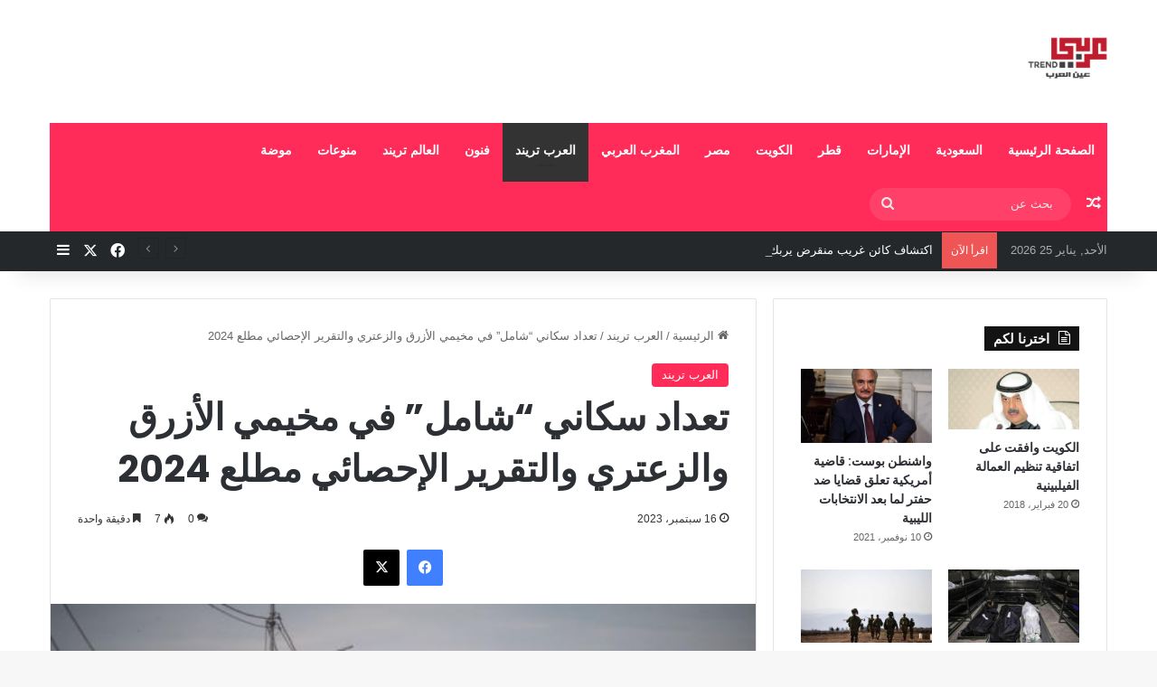

--- FILE ---
content_type: text/html; charset=UTF-8
request_url: https://arabitrend.com/2023/09/16/%D8%AA%D8%B9%D8%AF%D8%A7%D8%AF-%D8%B3%D9%83%D8%A7%D9%86%D9%8A-%D8%B4%D8%A7%D9%85%D9%84-%D9%81%D9%8A-%D9%85%D8%AE%D9%8A%D9%85%D9%8A-%D8%A7%D9%84%D8%A3%D8%B2%D8%B1%D9%82-%D9%88%D8%A7%D9%84%D8%B2/
body_size: 30954
content:
<!DOCTYPE html>
<html dir="rtl" lang="ar" class="" data-skin="light">
<head>
	<meta charset="UTF-8" />
	<link rel="profile" href="https://gmpg.org/xfn/11" />
	<meta name='robots' content='index, follow, max-image-preview:large, max-snippet:-1, max-video-preview:-1' />
	<style>img:is([sizes="auto" i], [sizes^="auto," i]) { contain-intrinsic-size: 3000px 1500px }</style>
	
	<!-- This site is optimized with the Yoast SEO plugin v26.8 - https://yoast.com/product/yoast-seo-wordpress/ -->
	<title>تعداد سكاني &quot;شامل&quot; في مخيمي الأزرق والزعتري والتقرير الإحصائي مطلع 2024 - عربي تريند</title>
	<link rel="canonical" href="https://arabitrend.com/2023/09/16/تعداد-سكاني-شامل-في-مخيمي-الأزرق-والز/" />
	<meta property="og:locale" content="ar_AR" />
	<meta property="og:type" content="article" />
	<meta property="og:title" content="تعداد سكاني &quot;شامل&quot; في مخيمي الأزرق والزعتري والتقرير الإحصائي مطلع 2024 - عربي تريند" />
	<meta property="og:description" content="يبدأ تعداد سكاني &#8220;شامل&#8221; في مخيمي الزعتري والأزرق للاجئين السوريين، الأحد؛ لتوفير أرقام عملية لإدارة عملية التخطيط والتعامل مع المخيمات، على أن يُقدم التقرير الإحصائي في مطلع العام المقبل. وستقوم مديرية شؤون اللاجئين السوريين التي تتبع وزارة الداخلية ودائرة الإحصاءات العامة بإجراء عملية التعداد السكاني من 17 أيلول الحالي إلى 18 تشرين الثاني 2023. وقال &hellip;" />
	<meta property="og:url" content="https://arabitrend.com/2023/09/16/تعداد-سكاني-شامل-في-مخيمي-الأزرق-والز/" />
	<meta property="og:site_name" content="عربي تريند" />
	<meta property="article:published_time" content="2023-09-16T19:05:11+00:00" />
	<meta property="article:modified_time" content="2023-09-16T19:06:01+00:00" />
	<meta property="og:image" content="https://arabitrend.com/wp-content/uploads/2023/09/image-1-6.jpg" />
	<meta property="og:image:width" content="600" />
	<meta property="og:image:height" content="335" />
	<meta property="og:image:type" content="image/jpeg" />
	<meta name="author" content="admin2" />
	<meta name="twitter:card" content="summary_large_image" />
	<meta name="twitter:label1" content="كُتب بواسطة" />
	<meta name="twitter:data1" content="admin2" />
	<meta name="twitter:label2" content="وقت القراءة المُقدّر" />
	<meta name="twitter:data2" content="3 دقائق" />
	<script type="application/ld+json" class="yoast-schema-graph">{"@context":"https://schema.org","@graph":[{"@type":"Article","@id":"https://arabitrend.com/2023/09/16/%d8%aa%d8%b9%d8%af%d8%a7%d8%af-%d8%b3%d9%83%d8%a7%d9%86%d9%8a-%d8%b4%d8%a7%d9%85%d9%84-%d9%81%d9%8a-%d9%85%d8%ae%d9%8a%d9%85%d9%8a-%d8%a7%d9%84%d8%a3%d8%b2%d8%b1%d9%82-%d9%88%d8%a7%d9%84%d8%b2/#article","isPartOf":{"@id":"https://arabitrend.com/2023/09/16/%d8%aa%d8%b9%d8%af%d8%a7%d8%af-%d8%b3%d9%83%d8%a7%d9%86%d9%8a-%d8%b4%d8%a7%d9%85%d9%84-%d9%81%d9%8a-%d9%85%d8%ae%d9%8a%d9%85%d9%8a-%d8%a7%d9%84%d8%a3%d8%b2%d8%b1%d9%82-%d9%88%d8%a7%d9%84%d8%b2/"},"author":{"name":"admin2","@id":"https://arabitrend.com/#/schema/person/abae31ec07433c24f70f93bad8c5b904"},"headline":"تعداد سكاني &#8220;شامل&#8221; في مخيمي الأزرق والزعتري والتقرير الإحصائي مطلع 2024","datePublished":"2023-09-16T19:05:11+00:00","dateModified":"2023-09-16T19:06:01+00:00","mainEntityOfPage":{"@id":"https://arabitrend.com/2023/09/16/%d8%aa%d8%b9%d8%af%d8%a7%d8%af-%d8%b3%d9%83%d8%a7%d9%86%d9%8a-%d8%b4%d8%a7%d9%85%d9%84-%d9%81%d9%8a-%d9%85%d8%ae%d9%8a%d9%85%d9%8a-%d8%a7%d9%84%d8%a3%d8%b2%d8%b1%d9%82-%d9%88%d8%a7%d9%84%d8%b2/"},"wordCount":0,"commentCount":0,"image":{"@id":"https://arabitrend.com/2023/09/16/%d8%aa%d8%b9%d8%af%d8%a7%d8%af-%d8%b3%d9%83%d8%a7%d9%86%d9%8a-%d8%b4%d8%a7%d9%85%d9%84-%d9%81%d9%8a-%d9%85%d8%ae%d9%8a%d9%85%d9%8a-%d8%a7%d9%84%d8%a3%d8%b2%d8%b1%d9%82-%d9%88%d8%a7%d9%84%d8%b2/#primaryimage"},"thumbnailUrl":"https://arabitrend.com/wp-content/uploads/2023/09/image-1-6.jpg","keywords":["رئيسي"],"articleSection":["العرب تريند"],"inLanguage":"ar","potentialAction":[{"@type":"CommentAction","name":"Comment","target":["https://arabitrend.com/2023/09/16/%d8%aa%d8%b9%d8%af%d8%a7%d8%af-%d8%b3%d9%83%d8%a7%d9%86%d9%8a-%d8%b4%d8%a7%d9%85%d9%84-%d9%81%d9%8a-%d9%85%d8%ae%d9%8a%d9%85%d9%8a-%d8%a7%d9%84%d8%a3%d8%b2%d8%b1%d9%82-%d9%88%d8%a7%d9%84%d8%b2/#respond"]}]},{"@type":"WebPage","@id":"https://arabitrend.com/2023/09/16/%d8%aa%d8%b9%d8%af%d8%a7%d8%af-%d8%b3%d9%83%d8%a7%d9%86%d9%8a-%d8%b4%d8%a7%d9%85%d9%84-%d9%81%d9%8a-%d9%85%d8%ae%d9%8a%d9%85%d9%8a-%d8%a7%d9%84%d8%a3%d8%b2%d8%b1%d9%82-%d9%88%d8%a7%d9%84%d8%b2/","url":"https://arabitrend.com/2023/09/16/%d8%aa%d8%b9%d8%af%d8%a7%d8%af-%d8%b3%d9%83%d8%a7%d9%86%d9%8a-%d8%b4%d8%a7%d9%85%d9%84-%d9%81%d9%8a-%d9%85%d8%ae%d9%8a%d9%85%d9%8a-%d8%a7%d9%84%d8%a3%d8%b2%d8%b1%d9%82-%d9%88%d8%a7%d9%84%d8%b2/","name":"تعداد سكاني \"شامل\" في مخيمي الأزرق والزعتري والتقرير الإحصائي مطلع 2024 - عربي تريند","isPartOf":{"@id":"https://arabitrend.com/#website"},"primaryImageOfPage":{"@id":"https://arabitrend.com/2023/09/16/%d8%aa%d8%b9%d8%af%d8%a7%d8%af-%d8%b3%d9%83%d8%a7%d9%86%d9%8a-%d8%b4%d8%a7%d9%85%d9%84-%d9%81%d9%8a-%d9%85%d8%ae%d9%8a%d9%85%d9%8a-%d8%a7%d9%84%d8%a3%d8%b2%d8%b1%d9%82-%d9%88%d8%a7%d9%84%d8%b2/#primaryimage"},"image":{"@id":"https://arabitrend.com/2023/09/16/%d8%aa%d8%b9%d8%af%d8%a7%d8%af-%d8%b3%d9%83%d8%a7%d9%86%d9%8a-%d8%b4%d8%a7%d9%85%d9%84-%d9%81%d9%8a-%d9%85%d8%ae%d9%8a%d9%85%d9%8a-%d8%a7%d9%84%d8%a3%d8%b2%d8%b1%d9%82-%d9%88%d8%a7%d9%84%d8%b2/#primaryimage"},"thumbnailUrl":"https://arabitrend.com/wp-content/uploads/2023/09/image-1-6.jpg","datePublished":"2023-09-16T19:05:11+00:00","dateModified":"2023-09-16T19:06:01+00:00","author":{"@id":"https://arabitrend.com/#/schema/person/abae31ec07433c24f70f93bad8c5b904"},"breadcrumb":{"@id":"https://arabitrend.com/2023/09/16/%d8%aa%d8%b9%d8%af%d8%a7%d8%af-%d8%b3%d9%83%d8%a7%d9%86%d9%8a-%d8%b4%d8%a7%d9%85%d9%84-%d9%81%d9%8a-%d9%85%d8%ae%d9%8a%d9%85%d9%8a-%d8%a7%d9%84%d8%a3%d8%b2%d8%b1%d9%82-%d9%88%d8%a7%d9%84%d8%b2/#breadcrumb"},"inLanguage":"ar","potentialAction":[{"@type":"ReadAction","target":["https://arabitrend.com/2023/09/16/%d8%aa%d8%b9%d8%af%d8%a7%d8%af-%d8%b3%d9%83%d8%a7%d9%86%d9%8a-%d8%b4%d8%a7%d9%85%d9%84-%d9%81%d9%8a-%d9%85%d8%ae%d9%8a%d9%85%d9%8a-%d8%a7%d9%84%d8%a3%d8%b2%d8%b1%d9%82-%d9%88%d8%a7%d9%84%d8%b2/"]}]},{"@type":"ImageObject","inLanguage":"ar","@id":"https://arabitrend.com/2023/09/16/%d8%aa%d8%b9%d8%af%d8%a7%d8%af-%d8%b3%d9%83%d8%a7%d9%86%d9%8a-%d8%b4%d8%a7%d9%85%d9%84-%d9%81%d9%8a-%d9%85%d8%ae%d9%8a%d9%85%d9%8a-%d8%a7%d9%84%d8%a3%d8%b2%d8%b1%d9%82-%d9%88%d8%a7%d9%84%d8%b2/#primaryimage","url":"https://arabitrend.com/wp-content/uploads/2023/09/image-1-6.jpg","contentUrl":"https://arabitrend.com/wp-content/uploads/2023/09/image-1-6.jpg","width":600,"height":335},{"@type":"BreadcrumbList","@id":"https://arabitrend.com/2023/09/16/%d8%aa%d8%b9%d8%af%d8%a7%d8%af-%d8%b3%d9%83%d8%a7%d9%86%d9%8a-%d8%b4%d8%a7%d9%85%d9%84-%d9%81%d9%8a-%d9%85%d8%ae%d9%8a%d9%85%d9%8a-%d8%a7%d9%84%d8%a3%d8%b2%d8%b1%d9%82-%d9%88%d8%a7%d9%84%d8%b2/#breadcrumb","itemListElement":[{"@type":"ListItem","position":1,"name":"Home","item":"https://arabitrend.com/"},{"@type":"ListItem","position":2,"name":"تعداد سكاني &#8220;شامل&#8221; في مخيمي الأزرق والزعتري والتقرير الإحصائي مطلع 2024"}]},{"@type":"WebSite","@id":"https://arabitrend.com/#website","url":"https://arabitrend.com/","name":"عربي تريند","description":"موقع عربي اخبار شامل ومنوع","potentialAction":[{"@type":"SearchAction","target":{"@type":"EntryPoint","urlTemplate":"https://arabitrend.com/?s={search_term_string}"},"query-input":{"@type":"PropertyValueSpecification","valueRequired":true,"valueName":"search_term_string"}}],"inLanguage":"ar"},{"@type":"Person","@id":"https://arabitrend.com/#/schema/person/abae31ec07433c24f70f93bad8c5b904","name":"admin2","image":{"@type":"ImageObject","inLanguage":"ar","@id":"https://arabitrend.com/#/schema/person/image/","url":"https://secure.gravatar.com/avatar/d564cd2de6f4a3790cde050ff2ca2cce?s=96&d=mm&r=g","contentUrl":"https://secure.gravatar.com/avatar/d564cd2de6f4a3790cde050ff2ca2cce?s=96&d=mm&r=g","caption":"admin2"},"url":"https://arabitrend.com/author/admin2/"}]}</script>
	<!-- / Yoast SEO plugin. -->


<link rel='dns-prefetch' href='//stats.wp.com' />
<link rel='dns-prefetch' href='//v0.wordpress.com' />
<link rel='dns-prefetch' href='//widgets.wp.com' />
<link rel='dns-prefetch' href='//s0.wp.com' />
<link rel='dns-prefetch' href='//0.gravatar.com' />
<link rel='dns-prefetch' href='//1.gravatar.com' />
<link rel='dns-prefetch' href='//2.gravatar.com' />
<link rel='dns-prefetch' href='//jetpack.wordpress.com' />
<link rel='dns-prefetch' href='//public-api.wordpress.com' />
<link rel="alternate" type="application/rss+xml" title="عربي تريند &laquo; الخلاصة" href="https://arabitrend.com/feed/" />
<link rel="alternate" type="application/rss+xml" title="عربي تريند &laquo; خلاصة التعليقات" href="https://arabitrend.com/comments/feed/" />
<link rel="alternate" type="application/rss+xml" title="عربي تريند &laquo; تعداد سكاني &#8220;شامل&#8221; في مخيمي الأزرق والزعتري والتقرير الإحصائي مطلع 2024 خلاصة التعليقات" href="https://arabitrend.com/2023/09/16/%d8%aa%d8%b9%d8%af%d8%a7%d8%af-%d8%b3%d9%83%d8%a7%d9%86%d9%8a-%d8%b4%d8%a7%d9%85%d9%84-%d9%81%d9%8a-%d9%85%d8%ae%d9%8a%d9%85%d9%8a-%d8%a7%d9%84%d8%a3%d8%b2%d8%b1%d9%82-%d9%88%d8%a7%d9%84%d8%b2/feed/" />

		<style type="text/css">
			:root{				
			--tie-preset-gradient-1: linear-gradient(135deg, rgba(6, 147, 227, 1) 0%, rgb(155, 81, 224) 100%);
			--tie-preset-gradient-2: linear-gradient(135deg, rgb(122, 220, 180) 0%, rgb(0, 208, 130) 100%);
			--tie-preset-gradient-3: linear-gradient(135deg, rgba(252, 185, 0, 1) 0%, rgba(255, 105, 0, 1) 100%);
			--tie-preset-gradient-4: linear-gradient(135deg, rgba(255, 105, 0, 1) 0%, rgb(207, 46, 46) 100%);
			--tie-preset-gradient-5: linear-gradient(135deg, rgb(238, 238, 238) 0%, rgb(169, 184, 195) 100%);
			--tie-preset-gradient-6: linear-gradient(135deg, rgb(74, 234, 220) 0%, rgb(151, 120, 209) 20%, rgb(207, 42, 186) 40%, rgb(238, 44, 130) 60%, rgb(251, 105, 98) 80%, rgb(254, 248, 76) 100%);
			--tie-preset-gradient-7: linear-gradient(135deg, rgb(255, 206, 236) 0%, rgb(152, 150, 240) 100%);
			--tie-preset-gradient-8: linear-gradient(135deg, rgb(254, 205, 165) 0%, rgb(254, 45, 45) 50%, rgb(107, 0, 62) 100%);
			--tie-preset-gradient-9: linear-gradient(135deg, rgb(255, 203, 112) 0%, rgb(199, 81, 192) 50%, rgb(65, 88, 208) 100%);
			--tie-preset-gradient-10: linear-gradient(135deg, rgb(255, 245, 203) 0%, rgb(182, 227, 212) 50%, rgb(51, 167, 181) 100%);
			--tie-preset-gradient-11: linear-gradient(135deg, rgb(202, 248, 128) 0%, rgb(113, 206, 126) 100%);
			--tie-preset-gradient-12: linear-gradient(135deg, rgb(2, 3, 129) 0%, rgb(40, 116, 252) 100%);
			--tie-preset-gradient-13: linear-gradient(135deg, #4D34FA, #ad34fa);
			--tie-preset-gradient-14: linear-gradient(135deg, #0057FF, #31B5FF);
			--tie-preset-gradient-15: linear-gradient(135deg, #FF007A, #FF81BD);
			--tie-preset-gradient-16: linear-gradient(135deg, #14111E, #4B4462);
			--tie-preset-gradient-17: linear-gradient(135deg, #F32758, #FFC581);

			
					--main-nav-background: #1f2024;
					--main-nav-secondry-background: rgba(0,0,0,0.2);
					--main-nav-primary-color: #0088ff;
					--main-nav-contrast-primary-color: #FFFFFF;
					--main-nav-text-color: #FFFFFF;
					--main-nav-secondry-text-color: rgba(225,255,255,0.5);
					--main-nav-main-border-color: rgba(255,255,255,0.07);
					--main-nav-secondry-border-color: rgba(255,255,255,0.04);
				
			}
		</style>
	<meta name="viewport" content="width=device-width, initial-scale=1.0" /><script type="text/javascript">
/* <![CDATA[ */
window._wpemojiSettings = {"baseUrl":"https:\/\/s.w.org\/images\/core\/emoji\/15.0.3\/72x72\/","ext":".png","svgUrl":"https:\/\/s.w.org\/images\/core\/emoji\/15.0.3\/svg\/","svgExt":".svg","source":{"concatemoji":"https:\/\/arabitrend.com\/wp-includes\/js\/wp-emoji-release.min.js?ver=6.7.4"}};
/*! This file is auto-generated */
!function(i,n){var o,s,e;function c(e){try{var t={supportTests:e,timestamp:(new Date).valueOf()};sessionStorage.setItem(o,JSON.stringify(t))}catch(e){}}function p(e,t,n){e.clearRect(0,0,e.canvas.width,e.canvas.height),e.fillText(t,0,0);var t=new Uint32Array(e.getImageData(0,0,e.canvas.width,e.canvas.height).data),r=(e.clearRect(0,0,e.canvas.width,e.canvas.height),e.fillText(n,0,0),new Uint32Array(e.getImageData(0,0,e.canvas.width,e.canvas.height).data));return t.every(function(e,t){return e===r[t]})}function u(e,t,n){switch(t){case"flag":return n(e,"\ud83c\udff3\ufe0f\u200d\u26a7\ufe0f","\ud83c\udff3\ufe0f\u200b\u26a7\ufe0f")?!1:!n(e,"\ud83c\uddfa\ud83c\uddf3","\ud83c\uddfa\u200b\ud83c\uddf3")&&!n(e,"\ud83c\udff4\udb40\udc67\udb40\udc62\udb40\udc65\udb40\udc6e\udb40\udc67\udb40\udc7f","\ud83c\udff4\u200b\udb40\udc67\u200b\udb40\udc62\u200b\udb40\udc65\u200b\udb40\udc6e\u200b\udb40\udc67\u200b\udb40\udc7f");case"emoji":return!n(e,"\ud83d\udc26\u200d\u2b1b","\ud83d\udc26\u200b\u2b1b")}return!1}function f(e,t,n){var r="undefined"!=typeof WorkerGlobalScope&&self instanceof WorkerGlobalScope?new OffscreenCanvas(300,150):i.createElement("canvas"),a=r.getContext("2d",{willReadFrequently:!0}),o=(a.textBaseline="top",a.font="600 32px Arial",{});return e.forEach(function(e){o[e]=t(a,e,n)}),o}function t(e){var t=i.createElement("script");t.src=e,t.defer=!0,i.head.appendChild(t)}"undefined"!=typeof Promise&&(o="wpEmojiSettingsSupports",s=["flag","emoji"],n.supports={everything:!0,everythingExceptFlag:!0},e=new Promise(function(e){i.addEventListener("DOMContentLoaded",e,{once:!0})}),new Promise(function(t){var n=function(){try{var e=JSON.parse(sessionStorage.getItem(o));if("object"==typeof e&&"number"==typeof e.timestamp&&(new Date).valueOf()<e.timestamp+604800&&"object"==typeof e.supportTests)return e.supportTests}catch(e){}return null}();if(!n){if("undefined"!=typeof Worker&&"undefined"!=typeof OffscreenCanvas&&"undefined"!=typeof URL&&URL.createObjectURL&&"undefined"!=typeof Blob)try{var e="postMessage("+f.toString()+"("+[JSON.stringify(s),u.toString(),p.toString()].join(",")+"));",r=new Blob([e],{type:"text/javascript"}),a=new Worker(URL.createObjectURL(r),{name:"wpTestEmojiSupports"});return void(a.onmessage=function(e){c(n=e.data),a.terminate(),t(n)})}catch(e){}c(n=f(s,u,p))}t(n)}).then(function(e){for(var t in e)n.supports[t]=e[t],n.supports.everything=n.supports.everything&&n.supports[t],"flag"!==t&&(n.supports.everythingExceptFlag=n.supports.everythingExceptFlag&&n.supports[t]);n.supports.everythingExceptFlag=n.supports.everythingExceptFlag&&!n.supports.flag,n.DOMReady=!1,n.readyCallback=function(){n.DOMReady=!0}}).then(function(){return e}).then(function(){var e;n.supports.everything||(n.readyCallback(),(e=n.source||{}).concatemoji?t(e.concatemoji):e.wpemoji&&e.twemoji&&(t(e.twemoji),t(e.wpemoji)))}))}((window,document),window._wpemojiSettings);
/* ]]> */
</script>
<link rel='stylesheet' id='jetpack_related-posts-rtl-css' href='https://arabitrend.com/wp-content/plugins/jetpack/modules/related-posts/related-posts-rtl.css?ver=20240116' type='text/css' media='all' />
<style id='wp-emoji-styles-inline-css' type='text/css'>

	img.wp-smiley, img.emoji {
		display: inline !important;
		border: none !important;
		box-shadow: none !important;
		height: 1em !important;
		width: 1em !important;
		margin: 0 0.07em !important;
		vertical-align: -0.1em !important;
		background: none !important;
		padding: 0 !important;
	}
</style>
<link rel='stylesheet' id='wp-block-library-rtl-css' href='https://arabitrend.com/wp-includes/css/dist/block-library/style-rtl.min.css?ver=6.7.4' type='text/css' media='all' />
<style id='wp-block-library-theme-inline-css' type='text/css'>
.wp-block-audio :where(figcaption){color:#555;font-size:13px;text-align:center}.is-dark-theme .wp-block-audio :where(figcaption){color:#ffffffa6}.wp-block-audio{margin:0 0 1em}.wp-block-code{border:1px solid #ccc;border-radius:4px;font-family:Menlo,Consolas,monaco,monospace;padding:.8em 1em}.wp-block-embed :where(figcaption){color:#555;font-size:13px;text-align:center}.is-dark-theme .wp-block-embed :where(figcaption){color:#ffffffa6}.wp-block-embed{margin:0 0 1em}.blocks-gallery-caption{color:#555;font-size:13px;text-align:center}.is-dark-theme .blocks-gallery-caption{color:#ffffffa6}:root :where(.wp-block-image figcaption){color:#555;font-size:13px;text-align:center}.is-dark-theme :root :where(.wp-block-image figcaption){color:#ffffffa6}.wp-block-image{margin:0 0 1em}.wp-block-pullquote{border-bottom:4px solid;border-top:4px solid;color:currentColor;margin-bottom:1.75em}.wp-block-pullquote cite,.wp-block-pullquote footer,.wp-block-pullquote__citation{color:currentColor;font-size:.8125em;font-style:normal;text-transform:uppercase}.wp-block-quote{border-left:.25em solid;margin:0 0 1.75em;padding-left:1em}.wp-block-quote cite,.wp-block-quote footer{color:currentColor;font-size:.8125em;font-style:normal;position:relative}.wp-block-quote:where(.has-text-align-right){border-left:none;border-right:.25em solid;padding-left:0;padding-right:1em}.wp-block-quote:where(.has-text-align-center){border:none;padding-left:0}.wp-block-quote.is-large,.wp-block-quote.is-style-large,.wp-block-quote:where(.is-style-plain){border:none}.wp-block-search .wp-block-search__label{font-weight:700}.wp-block-search__button{border:1px solid #ccc;padding:.375em .625em}:where(.wp-block-group.has-background){padding:1.25em 2.375em}.wp-block-separator.has-css-opacity{opacity:.4}.wp-block-separator{border:none;border-bottom:2px solid;margin-left:auto;margin-right:auto}.wp-block-separator.has-alpha-channel-opacity{opacity:1}.wp-block-separator:not(.is-style-wide):not(.is-style-dots){width:100px}.wp-block-separator.has-background:not(.is-style-dots){border-bottom:none;height:1px}.wp-block-separator.has-background:not(.is-style-wide):not(.is-style-dots){height:2px}.wp-block-table{margin:0 0 1em}.wp-block-table td,.wp-block-table th{word-break:normal}.wp-block-table :where(figcaption){color:#555;font-size:13px;text-align:center}.is-dark-theme .wp-block-table :where(figcaption){color:#ffffffa6}.wp-block-video :where(figcaption){color:#555;font-size:13px;text-align:center}.is-dark-theme .wp-block-video :where(figcaption){color:#ffffffa6}.wp-block-video{margin:0 0 1em}:root :where(.wp-block-template-part.has-background){margin-bottom:0;margin-top:0;padding:1.25em 2.375em}
</style>
<link rel='stylesheet' id='mediaelement-css' href='https://arabitrend.com/wp-includes/js/mediaelement/mediaelementplayer-legacy.min.css?ver=4.2.17' type='text/css' media='all' />
<link rel='stylesheet' id='wp-mediaelement-css' href='https://arabitrend.com/wp-includes/js/mediaelement/wp-mediaelement.min.css?ver=6.7.4' type='text/css' media='all' />
<style id='jetpack-sharing-buttons-style-inline-css' type='text/css'>
.jetpack-sharing-buttons__services-list{display:flex;flex-direction:row;flex-wrap:wrap;gap:0;list-style-type:none;margin:5px;padding:0}.jetpack-sharing-buttons__services-list.has-small-icon-size{font-size:12px}.jetpack-sharing-buttons__services-list.has-normal-icon-size{font-size:16px}.jetpack-sharing-buttons__services-list.has-large-icon-size{font-size:24px}.jetpack-sharing-buttons__services-list.has-huge-icon-size{font-size:36px}@media print{.jetpack-sharing-buttons__services-list{display:none!important}}.editor-styles-wrapper .wp-block-jetpack-sharing-buttons{gap:0;padding-inline-start:0}ul.jetpack-sharing-buttons__services-list.has-background{padding:1.25em 2.375em}
</style>
<style id='classic-theme-styles-inline-css' type='text/css'>
/*! This file is auto-generated */
.wp-block-button__link{color:#fff;background-color:#32373c;border-radius:9999px;box-shadow:none;text-decoration:none;padding:calc(.667em + 2px) calc(1.333em + 2px);font-size:1.125em}.wp-block-file__button{background:#32373c;color:#fff;text-decoration:none}
</style>
<style id='global-styles-inline-css' type='text/css'>
:root{--wp--preset--aspect-ratio--square: 1;--wp--preset--aspect-ratio--4-3: 4/3;--wp--preset--aspect-ratio--3-4: 3/4;--wp--preset--aspect-ratio--3-2: 3/2;--wp--preset--aspect-ratio--2-3: 2/3;--wp--preset--aspect-ratio--16-9: 16/9;--wp--preset--aspect-ratio--9-16: 9/16;--wp--preset--color--black: #000000;--wp--preset--color--cyan-bluish-gray: #abb8c3;--wp--preset--color--white: #ffffff;--wp--preset--color--pale-pink: #f78da7;--wp--preset--color--vivid-red: #cf2e2e;--wp--preset--color--luminous-vivid-orange: #ff6900;--wp--preset--color--luminous-vivid-amber: #fcb900;--wp--preset--color--light-green-cyan: #7bdcb5;--wp--preset--color--vivid-green-cyan: #00d084;--wp--preset--color--pale-cyan-blue: #8ed1fc;--wp--preset--color--vivid-cyan-blue: #0693e3;--wp--preset--color--vivid-purple: #9b51e0;--wp--preset--color--global-color: #ff2b58;--wp--preset--gradient--vivid-cyan-blue-to-vivid-purple: linear-gradient(135deg,rgba(6,147,227,1) 0%,rgb(155,81,224) 100%);--wp--preset--gradient--light-green-cyan-to-vivid-green-cyan: linear-gradient(135deg,rgb(122,220,180) 0%,rgb(0,208,130) 100%);--wp--preset--gradient--luminous-vivid-amber-to-luminous-vivid-orange: linear-gradient(135deg,rgba(252,185,0,1) 0%,rgba(255,105,0,1) 100%);--wp--preset--gradient--luminous-vivid-orange-to-vivid-red: linear-gradient(135deg,rgba(255,105,0,1) 0%,rgb(207,46,46) 100%);--wp--preset--gradient--very-light-gray-to-cyan-bluish-gray: linear-gradient(135deg,rgb(238,238,238) 0%,rgb(169,184,195) 100%);--wp--preset--gradient--cool-to-warm-spectrum: linear-gradient(135deg,rgb(74,234,220) 0%,rgb(151,120,209) 20%,rgb(207,42,186) 40%,rgb(238,44,130) 60%,rgb(251,105,98) 80%,rgb(254,248,76) 100%);--wp--preset--gradient--blush-light-purple: linear-gradient(135deg,rgb(255,206,236) 0%,rgb(152,150,240) 100%);--wp--preset--gradient--blush-bordeaux: linear-gradient(135deg,rgb(254,205,165) 0%,rgb(254,45,45) 50%,rgb(107,0,62) 100%);--wp--preset--gradient--luminous-dusk: linear-gradient(135deg,rgb(255,203,112) 0%,rgb(199,81,192) 50%,rgb(65,88,208) 100%);--wp--preset--gradient--pale-ocean: linear-gradient(135deg,rgb(255,245,203) 0%,rgb(182,227,212) 50%,rgb(51,167,181) 100%);--wp--preset--gradient--electric-grass: linear-gradient(135deg,rgb(202,248,128) 0%,rgb(113,206,126) 100%);--wp--preset--gradient--midnight: linear-gradient(135deg,rgb(2,3,129) 0%,rgb(40,116,252) 100%);--wp--preset--font-size--small: 13px;--wp--preset--font-size--medium: 20px;--wp--preset--font-size--large: 36px;--wp--preset--font-size--x-large: 42px;--wp--preset--spacing--20: 0.44rem;--wp--preset--spacing--30: 0.67rem;--wp--preset--spacing--40: 1rem;--wp--preset--spacing--50: 1.5rem;--wp--preset--spacing--60: 2.25rem;--wp--preset--spacing--70: 3.38rem;--wp--preset--spacing--80: 5.06rem;--wp--preset--shadow--natural: 6px 6px 9px rgba(0, 0, 0, 0.2);--wp--preset--shadow--deep: 12px 12px 50px rgba(0, 0, 0, 0.4);--wp--preset--shadow--sharp: 6px 6px 0px rgba(0, 0, 0, 0.2);--wp--preset--shadow--outlined: 6px 6px 0px -3px rgba(255, 255, 255, 1), 6px 6px rgba(0, 0, 0, 1);--wp--preset--shadow--crisp: 6px 6px 0px rgba(0, 0, 0, 1);}:where(.is-layout-flex){gap: 0.5em;}:where(.is-layout-grid){gap: 0.5em;}body .is-layout-flex{display: flex;}.is-layout-flex{flex-wrap: wrap;align-items: center;}.is-layout-flex > :is(*, div){margin: 0;}body .is-layout-grid{display: grid;}.is-layout-grid > :is(*, div){margin: 0;}:where(.wp-block-columns.is-layout-flex){gap: 2em;}:where(.wp-block-columns.is-layout-grid){gap: 2em;}:where(.wp-block-post-template.is-layout-flex){gap: 1.25em;}:where(.wp-block-post-template.is-layout-grid){gap: 1.25em;}.has-black-color{color: var(--wp--preset--color--black) !important;}.has-cyan-bluish-gray-color{color: var(--wp--preset--color--cyan-bluish-gray) !important;}.has-white-color{color: var(--wp--preset--color--white) !important;}.has-pale-pink-color{color: var(--wp--preset--color--pale-pink) !important;}.has-vivid-red-color{color: var(--wp--preset--color--vivid-red) !important;}.has-luminous-vivid-orange-color{color: var(--wp--preset--color--luminous-vivid-orange) !important;}.has-luminous-vivid-amber-color{color: var(--wp--preset--color--luminous-vivid-amber) !important;}.has-light-green-cyan-color{color: var(--wp--preset--color--light-green-cyan) !important;}.has-vivid-green-cyan-color{color: var(--wp--preset--color--vivid-green-cyan) !important;}.has-pale-cyan-blue-color{color: var(--wp--preset--color--pale-cyan-blue) !important;}.has-vivid-cyan-blue-color{color: var(--wp--preset--color--vivid-cyan-blue) !important;}.has-vivid-purple-color{color: var(--wp--preset--color--vivid-purple) !important;}.has-black-background-color{background-color: var(--wp--preset--color--black) !important;}.has-cyan-bluish-gray-background-color{background-color: var(--wp--preset--color--cyan-bluish-gray) !important;}.has-white-background-color{background-color: var(--wp--preset--color--white) !important;}.has-pale-pink-background-color{background-color: var(--wp--preset--color--pale-pink) !important;}.has-vivid-red-background-color{background-color: var(--wp--preset--color--vivid-red) !important;}.has-luminous-vivid-orange-background-color{background-color: var(--wp--preset--color--luminous-vivid-orange) !important;}.has-luminous-vivid-amber-background-color{background-color: var(--wp--preset--color--luminous-vivid-amber) !important;}.has-light-green-cyan-background-color{background-color: var(--wp--preset--color--light-green-cyan) !important;}.has-vivid-green-cyan-background-color{background-color: var(--wp--preset--color--vivid-green-cyan) !important;}.has-pale-cyan-blue-background-color{background-color: var(--wp--preset--color--pale-cyan-blue) !important;}.has-vivid-cyan-blue-background-color{background-color: var(--wp--preset--color--vivid-cyan-blue) !important;}.has-vivid-purple-background-color{background-color: var(--wp--preset--color--vivid-purple) !important;}.has-black-border-color{border-color: var(--wp--preset--color--black) !important;}.has-cyan-bluish-gray-border-color{border-color: var(--wp--preset--color--cyan-bluish-gray) !important;}.has-white-border-color{border-color: var(--wp--preset--color--white) !important;}.has-pale-pink-border-color{border-color: var(--wp--preset--color--pale-pink) !important;}.has-vivid-red-border-color{border-color: var(--wp--preset--color--vivid-red) !important;}.has-luminous-vivid-orange-border-color{border-color: var(--wp--preset--color--luminous-vivid-orange) !important;}.has-luminous-vivid-amber-border-color{border-color: var(--wp--preset--color--luminous-vivid-amber) !important;}.has-light-green-cyan-border-color{border-color: var(--wp--preset--color--light-green-cyan) !important;}.has-vivid-green-cyan-border-color{border-color: var(--wp--preset--color--vivid-green-cyan) !important;}.has-pale-cyan-blue-border-color{border-color: var(--wp--preset--color--pale-cyan-blue) !important;}.has-vivid-cyan-blue-border-color{border-color: var(--wp--preset--color--vivid-cyan-blue) !important;}.has-vivid-purple-border-color{border-color: var(--wp--preset--color--vivid-purple) !important;}.has-vivid-cyan-blue-to-vivid-purple-gradient-background{background: var(--wp--preset--gradient--vivid-cyan-blue-to-vivid-purple) !important;}.has-light-green-cyan-to-vivid-green-cyan-gradient-background{background: var(--wp--preset--gradient--light-green-cyan-to-vivid-green-cyan) !important;}.has-luminous-vivid-amber-to-luminous-vivid-orange-gradient-background{background: var(--wp--preset--gradient--luminous-vivid-amber-to-luminous-vivid-orange) !important;}.has-luminous-vivid-orange-to-vivid-red-gradient-background{background: var(--wp--preset--gradient--luminous-vivid-orange-to-vivid-red) !important;}.has-very-light-gray-to-cyan-bluish-gray-gradient-background{background: var(--wp--preset--gradient--very-light-gray-to-cyan-bluish-gray) !important;}.has-cool-to-warm-spectrum-gradient-background{background: var(--wp--preset--gradient--cool-to-warm-spectrum) !important;}.has-blush-light-purple-gradient-background{background: var(--wp--preset--gradient--blush-light-purple) !important;}.has-blush-bordeaux-gradient-background{background: var(--wp--preset--gradient--blush-bordeaux) !important;}.has-luminous-dusk-gradient-background{background: var(--wp--preset--gradient--luminous-dusk) !important;}.has-pale-ocean-gradient-background{background: var(--wp--preset--gradient--pale-ocean) !important;}.has-electric-grass-gradient-background{background: var(--wp--preset--gradient--electric-grass) !important;}.has-midnight-gradient-background{background: var(--wp--preset--gradient--midnight) !important;}.has-small-font-size{font-size: var(--wp--preset--font-size--small) !important;}.has-medium-font-size{font-size: var(--wp--preset--font-size--medium) !important;}.has-large-font-size{font-size: var(--wp--preset--font-size--large) !important;}.has-x-large-font-size{font-size: var(--wp--preset--font-size--x-large) !important;}
:where(.wp-block-post-template.is-layout-flex){gap: 1.25em;}:where(.wp-block-post-template.is-layout-grid){gap: 1.25em;}
:where(.wp-block-columns.is-layout-flex){gap: 2em;}:where(.wp-block-columns.is-layout-grid){gap: 2em;}
:root :where(.wp-block-pullquote){font-size: 1.5em;line-height: 1.6;}
</style>
<link rel='stylesheet' id='contact-form-7-css' href='https://arabitrend.com/wp-content/plugins/contact-form-7/includes/css/styles.css?ver=6.1.4' type='text/css' media='all' />
<link rel='stylesheet' id='contact-form-7-rtl-css' href='https://arabitrend.com/wp-content/plugins/contact-form-7/includes/css/styles-rtl.css?ver=6.1.4' type='text/css' media='all' />
<link rel='stylesheet' id='jetpack_likes-css' href='https://arabitrend.com/wp-content/plugins/jetpack/modules/likes/style.css?ver=15.4' type='text/css' media='all' />
<link rel='stylesheet' id='tie-css-base-css' href='https://arabitrend.com/wp-content/themes/jannah/assets/css/base.min.css?ver=7.3.9' type='text/css' media='all' />
<link rel='stylesheet' id='tie-css-styles-css' href='https://arabitrend.com/wp-content/themes/jannah/assets/css/style.min.css?ver=7.3.9' type='text/css' media='all' />
<link rel='stylesheet' id='tie-css-widgets-css' href='https://arabitrend.com/wp-content/themes/jannah/assets/css/widgets.min.css?ver=7.3.9' type='text/css' media='all' />
<link rel='stylesheet' id='tie-css-helpers-css' href='https://arabitrend.com/wp-content/themes/jannah/assets/css/helpers.min.css?ver=7.3.9' type='text/css' media='all' />
<link rel='stylesheet' id='tie-fontawesome5-css' href='https://arabitrend.com/wp-content/themes/jannah/assets/css/fontawesome.css?ver=7.3.9' type='text/css' media='all' />
<link rel='stylesheet' id='tie-css-ilightbox-css' href='https://arabitrend.com/wp-content/themes/jannah/assets/ilightbox/dark-skin/skin.css?ver=7.3.9' type='text/css' media='all' />
<link rel='stylesheet' id='tie-css-single-css' href='https://arabitrend.com/wp-content/themes/jannah/assets/css/single.min.css?ver=7.3.9' type='text/css' media='all' />
<link rel='stylesheet' id='tie-css-print-css' href='https://arabitrend.com/wp-content/themes/jannah/assets/css/print.css?ver=7.3.9' type='text/css' media='print' />
<style id='tie-css-print-inline-css' type='text/css'>
.wf-active .logo-text,.wf-active h1,.wf-active h2,.wf-active h3,.wf-active h4,.wf-active h5,.wf-active h6,.wf-active .the-subtitle{font-family: 'Poppins';}#main-nav .main-menu > ul > li > a{text-transform: uppercase;}:root:root{--brand-color: #ff2b58;--dark-brand-color: #cd0026;--bright-color: #FFFFFF;--base-color: #2c2f34;}#reading-position-indicator{box-shadow: 0 0 10px rgba( 255,43,88,0.7);}:root:root{--brand-color: #ff2b58;--dark-brand-color: #cd0026;--bright-color: #FFFFFF;--base-color: #2c2f34;}#reading-position-indicator{box-shadow: 0 0 10px rgba( 255,43,88,0.7);}#header-notification-bar{background: var( --tie-preset-gradient-13 );}#header-notification-bar{--tie-buttons-color: #FFFFFF;--tie-buttons-border-color: #FFFFFF;--tie-buttons-hover-color: #e1e1e1;--tie-buttons-hover-text: #000000;}#header-notification-bar{--tie-buttons-text: #000000;}#top-nav,#top-nav .sub-menu,#top-nav .comp-sub-menu,#top-nav .ticker-content,#top-nav .ticker-swipe,.top-nav-boxed #top-nav .topbar-wrapper,.top-nav-dark .top-menu ul,#autocomplete-suggestions.search-in-top-nav{background-color : #25282b;}#top-nav *,#autocomplete-suggestions.search-in-top-nav{border-color: rgba( #FFFFFF,0.08);}#top-nav .icon-basecloud-bg:after{color: #25282b;}#top-nav a:not(:hover),#top-nav input,#top-nav #search-submit,#top-nav .fa-spinner,#top-nav .dropdown-social-icons li a span,#top-nav .components > li .social-link:not(:hover) span,#autocomplete-suggestions.search-in-top-nav a{color: #ffffff;}#top-nav input::-moz-placeholder{color: #ffffff;}#top-nav input:-moz-placeholder{color: #ffffff;}#top-nav input:-ms-input-placeholder{color: #ffffff;}#top-nav input::-webkit-input-placeholder{color: #ffffff;}#top-nav,.search-in-top-nav{--tie-buttons-color: #ff2b58;--tie-buttons-border-color: #ff2b58;--tie-buttons-text: #FFFFFF;--tie-buttons-hover-color: #e10d3a;}#top-nav a:hover,#top-nav .menu li:hover > a,#top-nav .menu > .tie-current-menu > a,#top-nav .components > li:hover > a,#top-nav .components #search-submit:hover,#autocomplete-suggestions.search-in-top-nav .post-title a:hover{color: #ff2b58;}#top-nav,#top-nav .comp-sub-menu,#top-nav .tie-weather-widget{color: #aaaaaa;}#autocomplete-suggestions.search-in-top-nav .post-meta,#autocomplete-suggestions.search-in-top-nav .post-meta a:not(:hover){color: rgba( 170,170,170,0.7 );}#top-nav .weather-icon .icon-cloud,#top-nav .weather-icon .icon-basecloud-bg,#top-nav .weather-icon .icon-cloud-behind{color: #aaaaaa !important;}#main-nav .main-menu-wrapper,#main-nav .menu-sub-content,#main-nav .comp-sub-menu,#main-nav ul.cats-vertical li a.is-active,#main-nav ul.cats-vertical li a:hover,#autocomplete-suggestions.search-in-main-nav{background-color: #ff2b58;}#main-nav{border-width: 0;}#theme-header #main-nav:not(.fixed-nav){bottom: 0;}#main-nav .icon-basecloud-bg:after{color: #ff2b58;}#autocomplete-suggestions.search-in-main-nav{border-color: rgba(255,255,255,0.07);}.main-nav-boxed #main-nav .main-menu-wrapper{border-width: 0;}#main-nav a:not(:hover),#main-nav a.social-link:not(:hover) span,#main-nav .dropdown-social-icons li a span,#autocomplete-suggestions.search-in-main-nav a{color: #ffffff;}.main-nav,.search-in-main-nav{--main-nav-primary-color: #333333;--tie-buttons-color: #333333;--tie-buttons-border-color: #333333;--tie-buttons-text: #FFFFFF;--tie-buttons-hover-color: #151515;}#main-nav .mega-links-head:after,#main-nav .cats-horizontal a.is-active,#main-nav .cats-horizontal a:hover,#main-nav .spinner > div{background-color: #333333;}#main-nav .menu ul li:hover > a,#main-nav .menu ul li.current-menu-item:not(.mega-link-column) > a,#main-nav .components a:hover,#main-nav .components > li:hover > a,#main-nav #search-submit:hover,#main-nav .cats-vertical a.is-active,#main-nav .cats-vertical a:hover,#main-nav .mega-menu .post-meta a:hover,#main-nav .mega-menu .post-box-title a:hover,#autocomplete-suggestions.search-in-main-nav a:hover,#main-nav .spinner-circle:after{color: #333333;}#main-nav .menu > li.tie-current-menu > a,#main-nav .menu > li:hover > a,.theme-header #main-nav .mega-menu .cats-horizontal a.is-active,.theme-header #main-nav .mega-menu .cats-horizontal a:hover{color: #FFFFFF;}#main-nav .menu > li.tie-current-menu > a:before,#main-nav .menu > li:hover > a:before{border-top-color: #FFFFFF;}#main-nav,#main-nav input,#main-nav #search-submit,#main-nav .fa-spinner,#main-nav .comp-sub-menu,#main-nav .tie-weather-widget{color: #e8e8e8;}#main-nav input::-moz-placeholder{color: #e8e8e8;}#main-nav input:-moz-placeholder{color: #e8e8e8;}#main-nav input:-ms-input-placeholder{color: #e8e8e8;}#main-nav input::-webkit-input-placeholder{color: #e8e8e8;}#main-nav .mega-menu .post-meta,#main-nav .mega-menu .post-meta a,#autocomplete-suggestions.search-in-main-nav .post-meta{color: rgba(232,232,232,0.6);}#main-nav .weather-icon .icon-cloud,#main-nav .weather-icon .icon-basecloud-bg,#main-nav .weather-icon .icon-cloud-behind{color: #e8e8e8 !important;}.tie-cat-10329,.tie-cat-item-10329 > span{background-color:#e67e22 !important;color:#FFFFFF !important;}.tie-cat-10329:after{border-top-color:#e67e22 !important;}.tie-cat-10329:hover{background-color:#c86004 !important;}.tie-cat-10329:hover:after{border-top-color:#c86004 !important;}.tie-cat-10337,.tie-cat-item-10337 > span{background-color:#2ecc71 !important;color:#FFFFFF !important;}.tie-cat-10337:after{border-top-color:#2ecc71 !important;}.tie-cat-10337:hover{background-color:#10ae53 !important;}.tie-cat-10337:hover:after{border-top-color:#10ae53 !important;}.tie-cat-10341,.tie-cat-item-10341 > span{background-color:#9b59b6 !important;color:#FFFFFF !important;}.tie-cat-10341:after{border-top-color:#9b59b6 !important;}.tie-cat-10341:hover{background-color:#7d3b98 !important;}.tie-cat-10341:hover:after{border-top-color:#7d3b98 !important;}.tie-cat-10342,.tie-cat-item-10342 > span{background-color:#34495e !important;color:#FFFFFF !important;}.tie-cat-10342:after{border-top-color:#34495e !important;}.tie-cat-10342:hover{background-color:#162b40 !important;}.tie-cat-10342:hover:after{border-top-color:#162b40 !important;}.tie-cat-10343,.tie-cat-item-10343 > span{background-color:#795548 !important;color:#FFFFFF !important;}.tie-cat-10343:after{border-top-color:#795548 !important;}.tie-cat-10343:hover{background-color:#5b372a !important;}.tie-cat-10343:hover:after{border-top-color:#5b372a !important;}.tie-cat-10345,.tie-cat-item-10345 > span{background-color:#4CAF50 !important;color:#FFFFFF !important;}.tie-cat-10345:after{border-top-color:#4CAF50 !important;}.tie-cat-10345:hover{background-color:#2e9132 !important;}.tie-cat-10345:hover:after{border-top-color:#2e9132 !important;}#logo a img{max-height: 78px !important; width: auto; }
</style>
<script type="text/javascript" id="jetpack_related-posts-js-extra">
/* <![CDATA[ */
var related_posts_js_options = {"post_heading":"h4"};
/* ]]> */
</script>
<script type="text/javascript" src="https://arabitrend.com/wp-content/plugins/jetpack/_inc/build/related-posts/related-posts.min.js?ver=20240116" id="jetpack_related-posts-js"></script>
<script type="text/javascript" src="https://arabitrend.com/wp-includes/js/jquery/jquery.min.js?ver=3.7.1" id="jquery-core-js"></script>
<script type="text/javascript" src="https://arabitrend.com/wp-includes/js/jquery/jquery-migrate.min.js?ver=3.4.1" id="jquery-migrate-js"></script>
<link rel="https://api.w.org/" href="https://arabitrend.com/wp-json/" /><link rel="alternate" title="JSON" type="application/json" href="https://arabitrend.com/wp-json/wp/v2/posts/154620" /><link rel="EditURI" type="application/rsd+xml" title="RSD" href="https://arabitrend.com/xmlrpc.php?rsd" />
<link rel="stylesheet" href="https://arabitrend.com/wp-content/themes/jannah/rtl.css" type="text/css" media="screen" /><meta name="generator" content="WordPress 6.7.4" />
<link rel='shortlink' href='https://wp.me/p8PYZM-EdS' />
<link rel="alternate" title="oEmbed (JSON)" type="application/json+oembed" href="https://arabitrend.com/wp-json/oembed/1.0/embed?url=https%3A%2F%2Farabitrend.com%2F2023%2F09%2F16%2F%25d8%25aa%25d8%25b9%25d8%25af%25d8%25a7%25d8%25af-%25d8%25b3%25d9%2583%25d8%25a7%25d9%2586%25d9%258a-%25d8%25b4%25d8%25a7%25d9%2585%25d9%2584-%25d9%2581%25d9%258a-%25d9%2585%25d8%25ae%25d9%258a%25d9%2585%25d9%258a-%25d8%25a7%25d9%2584%25d8%25a3%25d8%25b2%25d8%25b1%25d9%2582-%25d9%2588%25d8%25a7%25d9%2584%25d8%25b2%2F" />
<link rel="alternate" title="oEmbed (XML)" type="text/xml+oembed" href="https://arabitrend.com/wp-json/oembed/1.0/embed?url=https%3A%2F%2Farabitrend.com%2F2023%2F09%2F16%2F%25d8%25aa%25d8%25b9%25d8%25af%25d8%25a7%25d8%25af-%25d8%25b3%25d9%2583%25d8%25a7%25d9%2586%25d9%258a-%25d8%25b4%25d8%25a7%25d9%2585%25d9%2584-%25d9%2581%25d9%258a-%25d9%2585%25d8%25ae%25d9%258a%25d9%2585%25d9%258a-%25d8%25a7%25d9%2584%25d8%25a3%25d8%25b2%25d8%25b1%25d9%2582-%25d9%2588%25d8%25a7%25d9%2584%25d8%25b2%2F&#038;format=xml" />
	<style>img#wpstats{display:none}</style>
		<meta http-equiv="X-UA-Compatible" content="IE=edge"><!-- Global site tag (gtag.js) - Google Analytics -->
<script async src="https://www.googletagmanager.com/gtag/js?id=UA-115396161-1"></script>
<script>
  window.dataLayer = window.dataLayer || [];
  function gtag(){dataLayer.push(arguments);}
  gtag('js', new Date());

  gtag('config', 'UA-115396161-1');
</script>

<script async src="//pagead2.googlesyndication.com/pagead/js/adsbygoogle.js"></script>
<script>
     (adsbygoogle = window.adsbygoogle || []).push({
          google_ad_client: "ca-pub-2720352345620668",
          enable_page_level_ads: true
     });
</script>
</head>

<body id="tie-body" class="rtl post-template-default single single-post postid-154620 single-format-standard wrapper-has-shadow block-head-4 magazine1 is-thumb-overlay-disabled is-desktop is-header-layout-3 has-header-ad sidebar-right has-sidebar post-layout-1 narrow-title-narrow-media is-standard-format has-mobile-share post-has-toggle hide_share_post_top hide_share_post_bottom">



<div class="background-overlay">

	<div id="tie-container" class="site tie-container">

		
		<div id="tie-wrapper">

			
<header id="theme-header" class="theme-header header-layout-3 main-nav-dark main-nav-default-dark main-nav-below main-nav-boxed has-stream-item top-nav-active top-nav-light top-nav-default-light top-nav-below top-nav-below-main-nav has-shadow has-normal-width-logo mobile-header-default">
	
<div class="container header-container">
	<div class="tie-row logo-row">

		
		<div class="logo-wrapper">
			<div class="tie-col-md-4 logo-container clearfix">
				
		<div id="logo" class="image-logo" >

			
			<a title="عربي تريند" href="https://arabitrend.com/">
				
				<picture class="tie-logo-default tie-logo-picture">
					
					<source class="tie-logo-source-default tie-logo-source" srcset="https://arabitrend.com/wp-content/uploads/2017/09/at3-small-210-1.png">
					<img class="tie-logo-img-default tie-logo-img" src="https://arabitrend.com/wp-content/uploads/2017/09/at3-small-210-1.png" alt="عربي تريند" width="300" height="49" style="max-height:49px !important; width: auto;" />
				</picture>
						</a>

			
		</div><!-- #logo /-->

		<div id="mobile-header-components-area_2" class="mobile-header-components"><ul class="components"><li class="mobile-component_menu custom-menu-link"><a href="#" id="mobile-menu-icon" class=""><span class="tie-mobile-menu-icon nav-icon is-layout-1"></span><span class="screen-reader-text">القائمة</span></a></li></ul></div>			</div><!-- .tie-col /-->
		</div><!-- .logo-wrapper /-->

		<div class="tie-col-md-8 stream-item stream-item-top-wrapper"><div class="stream-item-top"><div class="stream-item-size" style=""><script async src="//pagead2.googlesyndication.com/pagead/js/adsbygoogle.js"></script>
<!-- arabi_trend_header_728_90 -->
<ins class="adsbygoogle"
     style="display:inline-block;width:728px;height:90px"
     data-ad-client="ca-pub-2720352345620668"
     data-ad-slot="7841730889"></ins>
<script>
(adsbygoogle = window.adsbygoogle || []).push({});
</script></div></div></div><!-- .tie-col /-->
	</div><!-- .tie-row /-->
</div><!-- .container /-->

<div class="main-nav-wrapper">
	<nav id="main-nav" data-skin="search-in-main-nav" class="main-nav header-nav live-search-parent menu-style-default menu-style-solid-bg"  aria-label="القائمة الرئيسية">
		<div class="container">

			<div class="main-menu-wrapper">

				
				<div id="menu-components-wrap">

					
					<div class="main-menu main-menu-wrap">
						<div id="main-nav-menu" class="main-menu header-menu"><ul id="menu-%d8%a7%d9%84%d8%b1%d8%a6%d9%8a%d8%b3%d9%8a" class="menu"><li id="menu-item-119223" class="menu-item menu-item-type-post_type menu-item-object-page menu-item-home menu-item-119223"><a href="https://arabitrend.com/">الصفحة الرئيسية</a></li>
<li id="menu-item-6" class="menu-item menu-item-type-taxonomy menu-item-object-category menu-item-6"><a href="https://arabitrend.com/category/%d8%a7%d9%84%d8%b3%d8%b9%d9%88%d8%af%d9%8a%d8%a9/">السعودية</a></li>
<li id="menu-item-4" class="menu-item menu-item-type-taxonomy menu-item-object-category menu-item-4"><a href="https://arabitrend.com/category/%d8%a7%d9%84%d8%a5%d9%85%d8%a7%d8%b1%d8%a7%d8%aa/">الإمارات</a></li>
<li id="menu-item-13" class="menu-item menu-item-type-taxonomy menu-item-object-category menu-item-13"><a href="https://arabitrend.com/category/%d9%82%d8%b7%d8%b1/">قطر</a></li>
<li id="menu-item-1767" class="menu-item menu-item-type-taxonomy menu-item-object-category menu-item-1767"><a href="https://arabitrend.com/category/%d8%a7%d9%84%d9%83%d9%88%d9%8a%d8%aa/">الكويت</a></li>
<li id="menu-item-15" class="menu-item menu-item-type-taxonomy menu-item-object-category menu-item-15"><a href="https://arabitrend.com/category/%d9%85%d8%b5%d8%b1/">مصر</a></li>
<li id="menu-item-9" class="menu-item menu-item-type-taxonomy menu-item-object-category menu-item-9"><a href="https://arabitrend.com/category/%d8%a7%d9%84%d9%85%d8%ba%d8%b1%d8%a8-%d8%a7%d9%84%d8%b9%d8%b1%d8%a8%d9%8a/">المغرب العربي</a></li>
<li id="menu-item-8" class="menu-item menu-item-type-taxonomy menu-item-object-category current-post-ancestor current-menu-parent current-post-parent menu-item-8 tie-current-menu"><a href="https://arabitrend.com/category/%d8%a7%d9%84%d8%b9%d8%b1%d8%a8-%d8%aa%d8%b1%d9%8a%d9%86%d8%af/">العرب تريند</a></li>
<li id="menu-item-12" class="menu-item menu-item-type-taxonomy menu-item-object-category menu-item-12"><a href="https://arabitrend.com/category/%d9%81%d9%86%d9%88%d9%86/">فنون</a></li>
<li id="menu-item-7" class="menu-item menu-item-type-taxonomy menu-item-object-category menu-item-7"><a href="https://arabitrend.com/category/%d8%a7%d9%84%d8%b9%d8%a7%d9%84%d9%85-%d8%aa%d8%b1%d9%8a%d9%86%d8%af/">العالم تريند</a></li>
<li id="menu-item-16" class="menu-item menu-item-type-taxonomy menu-item-object-category menu-item-16"><a href="https://arabitrend.com/category/%d9%85%d9%86%d9%88%d8%b9%d8%a7%d8%aa/">منوعات</a></li>
<li id="menu-item-17" class="menu-item menu-item-type-taxonomy menu-item-object-category menu-item-17"><a href="https://arabitrend.com/category/%d9%85%d9%88%d8%b6%d8%a9/">موضة</a></li>
</ul></div>					</div><!-- .main-menu /-->

					<ul class="components">	<li class="random-post-icon menu-item custom-menu-link">
		<a href="/2023/09/16/%D8%AA%D8%B9%D8%AF%D8%A7%D8%AF-%D8%B3%D9%83%D8%A7%D9%86%D9%8A-%D8%B4%D8%A7%D9%85%D9%84-%D9%81%D9%8A-%D9%85%D8%AE%D9%8A%D9%85%D9%8A-%D8%A7%D9%84%D8%A3%D8%B2%D8%B1%D9%82-%D9%88%D8%A7%D9%84%D8%B2/?random-post=1" class="random-post" title="مقال عشوائي" rel="nofollow">
			<span class="tie-icon-random" aria-hidden="true"></span>
			<span class="screen-reader-text">مقال عشوائي</span>
		</a>
	</li>
				<li class="search-bar menu-item custom-menu-link" aria-label="بحث">
				<form method="get" id="search" action="https://arabitrend.com/">
					<input id="search-input" class="is-ajax-search"  inputmode="search" type="text" name="s" title="بحث عن" placeholder="بحث عن" />
					<button id="search-submit" type="submit">
						<span class="tie-icon-search tie-search-icon" aria-hidden="true"></span>
						<span class="screen-reader-text">بحث عن</span>
					</button>
				</form>
			</li>
			</ul><!-- Components -->
				</div><!-- #menu-components-wrap /-->
			</div><!-- .main-menu-wrapper /-->
		</div><!-- .container /-->

			</nav><!-- #main-nav /-->
</div><!-- .main-nav-wrapper /-->


<nav id="top-nav"  class="has-date-breaking-components top-nav header-nav has-breaking-news" aria-label="الشريط العلوي">
	<div class="container">
		<div class="topbar-wrapper">

			
					<div class="topbar-today-date">
						الأحد, يناير 25 2026					</div>
					
			<div class="tie-alignleft">
				
<div class="breaking controls-is-active">

	<span class="breaking-title">
		<span class="tie-icon-bolt breaking-icon" aria-hidden="true"></span>
		<span class="breaking-title-text">اقرأ الآن</span>
	</span>

	<ul id="breaking-news-in-header" class="breaking-news" data-type="reveal" data-arrows="true">

		
							<li class="news-item">
								<a href="https://arabitrend.com/2026/01/25/%d9%83%d8%a7%d8%b1%d9%8a%d9%83%d8%a7%d8%aa%d9%8a%d8%b1-%d8%b9%d9%85%d8%a7%d8%af-%d8%b9%d9%88%d8%a7%d8%af-307/">كاريكاتير عماد عواد</a>
							</li>

							
							<li class="news-item">
								<a href="https://arabitrend.com/2026/01/25/%d8%a7%d9%83%d8%aa%d8%b4%d8%a7%d9%81-%d9%83%d8%a7%d8%a6%d9%86-%d8%ba%d8%b1%d9%8a%d8%a8-%d9%85%d9%86%d9%82%d8%b1%d8%b6-%d9%8a%d8%b1%d8%a8%d9%83-%d8%a7%d9%84%d8%b9%d9%84%d9%85%d8%a7%d8%a1-%d9%88%d9%8a/">اكتشاف كائن غريب منقرض يربك العلماء ويثير دهشتهم</a>
							</li>

							
							<li class="news-item">
								<a href="https://arabitrend.com/2026/01/25/%d8%a7%d9%84%d8%a5%d9%85%d8%a7%d8%b1%d8%a7%d8%aa-15-%d8%aa%d9%88%d8%b5%d9%8a%d8%a9-%d8%a8%d8%b1%d9%84%d9%85%d8%a7%d9%86%d9%8a%d8%a9-%d9%84%d8%b2%d9%8a%d8%a7%d8%af%d8%a9-%d9%85%d8%b9%d8%af%d9%84/">الإمارات.. 15 توصية برلمانية لزيادة معدلات الإنجاب</a>
							</li>

							
							<li class="news-item">
								<a href="https://arabitrend.com/2026/01/25/%d9%88%d8%b5%d9%88%d9%84-%d8%a3%d9%88%d9%84%d9%89-%d9%83%d9%85%d9%8a%d8%a7%d8%aa-%d9%85%d9%86%d8%ad%d8%a9-%d8%a7%d9%84%d9%85%d8%b4%d8%aa%d9%82%d8%a7%d8%aa-%d8%a7%d9%84%d9%86%d9%81%d8%b7%d9%8a%d8%a9/">وصول أولى كميات منحة المشتقات النفطية السعودية إلى سقطرى</a>
							</li>

							
							<li class="news-item">
								<a href="https://arabitrend.com/2026/01/25/%d8%aa%d8%b1%d9%85%d8%a8-%d9%8a%d8%b9%d9%84%d9%86-%d8%a7%d9%84%d8%b7%d9%88%d8%a7%d8%b1%d8%a6-%d9%81%d9%8a-10-%d9%88%d9%84%d8%a7%d9%8a%d8%a7%d8%aa-%d8%a8%d8%b3%d8%a8%d8%a8-%d8%a7%d9%84%d8%b9%d8%a7/">ترمب يعلن الطوارئ في 10 ولايات بسبب العاصفة الثلجية</a>
							</li>

							
							<li class="news-item">
								<a href="https://arabitrend.com/2026/01/24/%d8%aa%d9%88%d8%b3%d8%b9-%d9%81%d8%b6%d9%8a%d8%ad%d8%a9-%d8%b3%d9%85%d9%88%d9%85-%d8%ad%d9%84%d9%8a%d8%a8-%d8%a7%d9%84%d8%a3%d8%b7%d9%81%d8%a7%d9%84/">توسع فضيحة سموم حليب الأطفال</a>
							</li>

							
							<li class="news-item">
								<a href="https://arabitrend.com/2026/01/24/%d8%a7%d9%84%d8%a8%d8%ad%d8%b1%d9%8a%d9%86-%d8%aa%d8%a4%d9%83%d8%af-%d9%85%d9%88%d9%82%d9%81%d9%87%d8%a7-%d8%a7%d9%84%d8%af%d8%a7%d8%b9%d9%85-%d9%84%d8%b3%d9%8a%d8%a7%d8%af%d8%a9-%d9%88%d8%a7%d8%b3/">البحرين تؤكد موقفها الداعم لسيادة واستقرار سوريا</a>
							</li>

							
							<li class="news-item">
								<a href="https://arabitrend.com/2026/01/24/%d9%88%d9%81%d8%a7%d8%a9-%d8%ae%d8%a8%d9%8a%d8%b1-%d8%a7%d9%84%d8%b7%d9%82%d8%b3-%d8%a7%d9%84%d8%b3%d8%b9%d9%88%d8%af%d9%8a-%d8%ad%d8%b3%d9%86-%d9%83%d8%b1%d8%a7%d9%86%d9%8a/">وفاة خبير الطقس السعودي حسن كراني</a>
							</li>

							
							<li class="news-item">
								<a href="https://arabitrend.com/2026/01/24/%d8%a7%d9%84%d8%a5%d9%85%d8%a7%d8%b1%d8%a7%d8%aa-%d8%a7%d9%84%d8%ad%d8%a8%d8%b3-%d9%88%d8%ba%d8%b1%d8%a7%d9%85%d8%a9-250-%d8%a3%d9%84%d9%81-%d8%af%d8%b1%d9%87%d9%85-%d8%b9%d9%82%d9%88%d8%a8%d8%a9/">الإمارات.. الحبس وغرامة 250 ألف درهم عقوبة الإساءة عبر مواقع التواصل</a>
							</li>

							
							<li class="news-item">
								<a href="https://arabitrend.com/2026/01/24/%d9%85%d8%b5%d8%b1-%d9%85%d9%81%d8%a7%d8%ac%d8%a2%d8%aa-%d8%b5%d8%a7%d8%af%d9%85%d8%a9-%d9%81%d9%8a-%d9%85%d8%b0%d8%a8%d8%ad%d8%a9-%d9%82%d8%aa%d9%84-%d8%a3%d8%a8-%d9%84%d8%a3%d8%a8%d9%86%d8%a7/">مصر.. مفاجآت (صادمة) في مذبحة قتل أب لأبنائه الأربعة</a>
							</li>

							
	</ul>
</div><!-- #breaking /-->
			</div><!-- .tie-alignleft /-->

			<div class="tie-alignright">
				<ul class="components"> <li class="social-icons-item"><a class="social-link facebook-social-icon" rel="external noopener nofollow" target="_blank" href="https://facebook.com/arabitrend"><span class="tie-social-icon tie-icon-facebook"></span><span class="screen-reader-text">فيسبوك</span></a></li><li class="social-icons-item"><a class="social-link twitter-social-icon" rel="external noopener nofollow" target="_blank" href="https://twitter.com/arabitrend"><span class="tie-social-icon tie-icon-twitter"></span><span class="screen-reader-text">‫X</span></a></li> 	<li class="side-aside-nav-icon menu-item custom-menu-link">
		<a href="#">
			<span class="tie-icon-navicon" aria-hidden="true"></span>
			<span class="screen-reader-text">إضافة عمود جانبي</span>
		</a>
	</li>
	</ul><!-- Components -->			</div><!-- .tie-alignright /-->

		</div><!-- .topbar-wrapper /-->
	</div><!-- .container /-->
</nav><!-- #top-nav /-->
</header>

<div id="content" class="site-content container"><div id="main-content-row" class="tie-row main-content-row">

<div class="main-content tie-col-md-8 tie-col-xs-12" role="main">

	
	<article id="the-post" class="container-wrapper post-content tie-standard">

		
<header class="entry-header-outer">

	<nav id="breadcrumb"><a href="https://arabitrend.com/"><span class="tie-icon-home" aria-hidden="true"></span> الرئيسية</a><em class="delimiter">/</em><a href="https://arabitrend.com/category/%d8%a7%d9%84%d8%b9%d8%b1%d8%a8-%d8%aa%d8%b1%d9%8a%d9%86%d8%af/">العرب تريند</a><em class="delimiter">/</em><span class="current">تعداد سكاني &#8220;شامل&#8221; في مخيمي الأزرق والزعتري والتقرير الإحصائي مطلع 2024</span></nav><script type="application/ld+json">{"@context":"http:\/\/schema.org","@type":"BreadcrumbList","@id":"#Breadcrumb","itemListElement":[{"@type":"ListItem","position":1,"item":{"name":"\u0627\u0644\u0631\u0626\u064a\u0633\u064a\u0629","@id":"https:\/\/arabitrend.com\/"}},{"@type":"ListItem","position":2,"item":{"name":"\u0627\u0644\u0639\u0631\u0628 \u062a\u0631\u064a\u0646\u062f","@id":"https:\/\/arabitrend.com\/category\/%d8%a7%d9%84%d8%b9%d8%b1%d8%a8-%d8%aa%d8%b1%d9%8a%d9%86%d8%af\/"}}]}</script>
	<div class="entry-header">

		<span class="post-cat-wrap"><a class="post-cat tie-cat-8" href="https://arabitrend.com/category/%d8%a7%d9%84%d8%b9%d8%b1%d8%a8-%d8%aa%d8%b1%d9%8a%d9%86%d8%af/">العرب تريند</a></span>
		<h1 class="post-title entry-title">
			تعداد سكاني &#8220;شامل&#8221; في مخيمي الأزرق والزعتري والتقرير الإحصائي مطلع 2024		</h1>

		<div class="single-post-meta post-meta clearfix"><span class="date meta-item tie-icon">16 سبتمبر، 2023</span><div class="tie-alignright"><span class="meta-comment tie-icon meta-item fa-before">0</span><span class="meta-views meta-item "><span class="tie-icon-fire" aria-hidden="true"></span> 7 </span><span class="meta-reading-time meta-item"><span class="tie-icon-bookmark" aria-hidden="true"></span> دقيقة واحدة</span> </div></div><!-- .post-meta -->	</div><!-- .entry-header /-->

	
	
</header><!-- .entry-header-outer /-->



		<div id="share-buttons-top" class="share-buttons share-buttons-top">
			<div class="share-links  share-centered icons-only">
				
				<a href="https://www.facebook.com/sharer.php?u=https://wp.me/p8PYZM-EdS" rel="external noopener nofollow" title="فيسبوك" target="_blank" class="facebook-share-btn " data-raw="https://www.facebook.com/sharer.php?u={post_link}">
					<span class="share-btn-icon tie-icon-facebook"></span> <span class="screen-reader-text">فيسبوك</span>
				</a>
				<a href="https://twitter.com/intent/tweet?text=%D8%AA%D8%B9%D8%AF%D8%A7%D8%AF%20%D8%B3%D9%83%D8%A7%D9%86%D9%8A%20%E2%80%9C%D8%B4%D8%A7%D9%85%D9%84%E2%80%9D%20%D9%81%D9%8A%20%D9%85%D8%AE%D9%8A%D9%85%D9%8A%20%D8%A7%D9%84%D8%A3%D8%B2%D8%B1%D9%82%20%D9%88%D8%A7%D9%84%D8%B2%D8%B9%D8%AA%D8%B1%D9%8A%20%D9%88%D8%A7%D9%84%D8%AA%D9%82%D8%B1%D9%8A%D8%B1%20%D8%A7%D9%84%D8%A5%D8%AD%D8%B5%D8%A7%D8%A6%D9%8A%20%D9%85%D8%B7%D9%84%D8%B9%202024&#038;url=https://wp.me/p8PYZM-EdS" rel="external noopener nofollow" title="‫X" target="_blank" class="twitter-share-btn " data-raw="https://twitter.com/intent/tweet?text={post_title}&amp;url={post_link}">
					<span class="share-btn-icon tie-icon-twitter"></span> <span class="screen-reader-text">‫X</span>
				</a>
				<a href="https://api.whatsapp.com/send?text=%D8%AA%D8%B9%D8%AF%D8%A7%D8%AF%20%D8%B3%D9%83%D8%A7%D9%86%D9%8A%20%E2%80%9C%D8%B4%D8%A7%D9%85%D9%84%E2%80%9D%20%D9%81%D9%8A%20%D9%85%D8%AE%D9%8A%D9%85%D9%8A%20%D8%A7%D9%84%D8%A3%D8%B2%D8%B1%D9%82%20%D9%88%D8%A7%D9%84%D8%B2%D8%B9%D8%AA%D8%B1%D9%8A%20%D9%88%D8%A7%D9%84%D8%AA%D9%82%D8%B1%D9%8A%D8%B1%20%D8%A7%D9%84%D8%A5%D8%AD%D8%B5%D8%A7%D8%A6%D9%8A%20%D9%85%D8%B7%D9%84%D8%B9%202024%20https://wp.me/p8PYZM-EdS" rel="external noopener nofollow" title="واتساب" target="_blank" class="whatsapp-share-btn " data-raw="https://api.whatsapp.com/send?text={post_title}%20{post_link}">
					<span class="share-btn-icon tie-icon-whatsapp"></span> <span class="screen-reader-text">واتساب</span>
				</a>
				<a href="https://telegram.me/share/url?url=https://wp.me/p8PYZM-EdS&text=%D8%AA%D8%B9%D8%AF%D8%A7%D8%AF%20%D8%B3%D9%83%D8%A7%D9%86%D9%8A%20%E2%80%9C%D8%B4%D8%A7%D9%85%D9%84%E2%80%9D%20%D9%81%D9%8A%20%D9%85%D8%AE%D9%8A%D9%85%D9%8A%20%D8%A7%D9%84%D8%A3%D8%B2%D8%B1%D9%82%20%D9%88%D8%A7%D9%84%D8%B2%D8%B9%D8%AA%D8%B1%D9%8A%20%D9%88%D8%A7%D9%84%D8%AA%D9%82%D8%B1%D9%8A%D8%B1%20%D8%A7%D9%84%D8%A5%D8%AD%D8%B5%D8%A7%D8%A6%D9%8A%20%D9%85%D8%B7%D9%84%D8%B9%202024" rel="external noopener nofollow" title="تيلقرام" target="_blank" class="telegram-share-btn " data-raw="https://telegram.me/share/url?url={post_link}&text={post_title}">
					<span class="share-btn-icon tie-icon-paper-plane"></span> <span class="screen-reader-text">تيلقرام</span>
				</a>			</div><!-- .share-links /-->
		</div><!-- .share-buttons /-->

		<div  class="featured-area"><div class="featured-area-inner"><figure class="single-featured-image"><img width="600" height="335" src="https://arabitrend.com/wp-content/uploads/2023/09/image-1-6.jpg" class="attachment-full size-full wp-post-image" alt="" data-main-img="1" decoding="async" fetchpriority="high" srcset="https://arabitrend.com/wp-content/uploads/2023/09/image-1-6.jpg 600w, https://arabitrend.com/wp-content/uploads/2023/09/image-1-6-300x168.jpg 300w" sizes="(max-width: 600px) 100vw, 600px" data-attachment-id="154621" data-permalink="https://arabitrend.com/2023/09/16/%d8%aa%d8%b9%d8%af%d8%a7%d8%af-%d8%b3%d9%83%d8%a7%d9%86%d9%8a-%d8%b4%d8%a7%d9%85%d9%84-%d9%81%d9%8a-%d9%85%d8%ae%d9%8a%d9%85%d9%8a-%d8%a7%d9%84%d8%a3%d8%b2%d8%b1%d9%82-%d9%88%d8%a7%d9%84%d8%b2/image-1-764/" data-orig-file="https://arabitrend.com/wp-content/uploads/2023/09/image-1-6.jpg" data-orig-size="600,335" data-comments-opened="1" data-image-meta="{&quot;aperture&quot;:&quot;0&quot;,&quot;credit&quot;:&quot;&quot;,&quot;camera&quot;:&quot;&quot;,&quot;caption&quot;:&quot;&quot;,&quot;created_timestamp&quot;:&quot;0&quot;,&quot;copyright&quot;:&quot;&quot;,&quot;focal_length&quot;:&quot;0&quot;,&quot;iso&quot;:&quot;0&quot;,&quot;shutter_speed&quot;:&quot;0&quot;,&quot;title&quot;:&quot;&quot;,&quot;orientation&quot;:&quot;0&quot;}" data-image-title="image (1)" data-image-description="" data-image-caption="" data-medium-file="https://arabitrend.com/wp-content/uploads/2023/09/image-1-6-300x168.jpg" data-large-file="https://arabitrend.com/wp-content/uploads/2023/09/image-1-6.jpg" /></figure></div></div>
		<div class="entry-content entry clearfix">

			
			
<p><strong>يبدأ تعداد سكاني &#8220;شامل&#8221; في مخيمي الزعتري والأزرق للاجئين السوريين، الأحد؛ لتوفير أرقام عملية لإدارة عملية التخطيط والتعامل مع المخيمات، على أن يُقدم التقرير الإحصائي في مطلع العام المقبل.</strong></p>



<p><strong>وستقوم مديرية شؤون اللاجئين السوريين التي تتبع وزارة الداخلية ودائرة الإحصاءات العامة بإجراء عملية التعداد السكاني من 17 أيلول الحالي إلى 18 تشرين الثاني 2023.</strong></p>



<p><strong>وقال مدير عام دائرة الإحصاءات العامة حيدر الفريحات في مداخلة عبر المملكة، إن جمع البيانات سيكون لغايات تنموية وتخطيطية، وبهدف التزويد الأفضل للخدمات من قاطني المخيمات، ومنع ازدواجية تقديم المساعدات في بعض المواضيع، ومعرفة فجوات في مواضيع أخرى.</strong></p>



<p><strong>ويهدف التعداد إلى تزويد متخذ القرار بأرقام عملية لإدارة عملية التخطيط والتعامل مع المخيمات، بحسب فريحات الذي أضاف أن التعداد سوف يكون في متناول الجهات المختصة لتحسين أحوال المخيم، ولن يكون التعداد مرتبطا بأمور أمنية أو مساعدات أو ضرائب.</strong></p>



<p><strong>ويشارك في التعداد 68 باحثا من دائرة الإحصاءات، 50 منهم في مخيم الزعتري، و18 في الأزرق، وفق مدير الدائرة.</strong></p>



<p><strong>وأوضح فريحات أن مدة العمل الميداني شهران، وستكون هناك عملية تجميع للبيانات وتبويبها وتحليلها ووضعها في جداول لغرض دراسة البيانات وإعداد تقرير شامل، على أن ينتهي العمل على التقرير بنهاية شهر كانون الثاني المقبل.</strong></p>



<p><strong>وأوضح فريحات أن الهدف هو إجراء تعداد شامل وليس عينة، وستكون وحدة العينة هي الكرفان، والهدف الأسرة؛ للتعرف على الخصائص الديمغرافية وخصائص المسكن والحالات التعليمية والصحية والعملية، ومعرفة الأفراد الموجودين خارج المخيم مؤقتا.</strong></p>



<p><strong>وتتحدث الحكومة عن وجود 1.3 مليون لاجئ سوري في الأردن، وتقول المفوضية، إن 655283 لاجئا سوريا مسجلون لديها، بينهم 83835 في مخيم الزعتري، و45184 في مخيم الأزرق، وذلك حتى 3 أيلول الحالي.</strong></p>



<p><strong>وقالت المفوضية السامية للأمم المتحدة لشؤون اللاجئين، إن الهدف هو تحديث قاعدة البيانات المتعلقة باللاجئين السوريين الموجودين في كل من مخيمي الزعتري والأزرق وتهدف للتعرف على أعداد اللاجئين، وظروفهم الاقتصادية والاجتماعية بهدف تحسين الخدمات.</strong></p>



<p><strong>وقالت، إن موظفي التعداد المنتدبين من دائرة الإحصاءات العامة بزيارة لجميع العائلات المقيمة في المخيمات داخل الكرفانات، وإجراء المقابلات مع جميع أفراد الأسرة الواحدة، وستستغرق المقابلة نحو 15 دقيقة تقريبا.</strong></p>

<div id='jp-relatedposts' class='jp-relatedposts' >
	
</div>
			<div class="stream-item stream-item-below-post-content"><div class="stream-item-size" style=""><script async src="//pagead2.googlesyndication.com/pagead/js/adsbygoogle.js"></script>
<ins class="adsbygoogle"
     style="display:block"
     data-ad-format="autorelaxed"
     data-ad-client="ca-pub-2720352345620668"
     data-ad-slot="1921030803"></ins>
<script>
     (adsbygoogle = window.adsbygoogle || []).push({});
</script></div></div><div class="post-bottom-meta post-bottom-tags post-tags-modern"><div class="post-bottom-meta-title"><span class="tie-icon-tags" aria-hidden="true"></span> الوسوم</div><span class="tagcloud"><a href="https://arabitrend.com/tag/%d8%b1%d8%a6%d9%8a%d8%b3%d9%8a/" rel="tag">رئيسي</a></span></div>
		</div><!-- .entry-content /-->

				<div id="post-extra-info">
			<div class="theiaStickySidebar">
				<div class="single-post-meta post-meta clearfix"><span class="date meta-item tie-icon">16 سبتمبر، 2023</span><div class="tie-alignright"><span class="meta-comment tie-icon meta-item fa-before">0</span><span class="meta-views meta-item "><span class="tie-icon-fire" aria-hidden="true"></span> 7 </span><span class="meta-reading-time meta-item"><span class="tie-icon-bookmark" aria-hidden="true"></span> دقيقة واحدة</span> </div></div><!-- .post-meta -->

		<div id="share-buttons-top" class="share-buttons share-buttons-top">
			<div class="share-links  share-centered icons-only">
				
				<a href="https://www.facebook.com/sharer.php?u=https://wp.me/p8PYZM-EdS" rel="external noopener nofollow" title="فيسبوك" target="_blank" class="facebook-share-btn " data-raw="https://www.facebook.com/sharer.php?u={post_link}">
					<span class="share-btn-icon tie-icon-facebook"></span> <span class="screen-reader-text">فيسبوك</span>
				</a>
				<a href="https://twitter.com/intent/tweet?text=%D8%AA%D8%B9%D8%AF%D8%A7%D8%AF%20%D8%B3%D9%83%D8%A7%D9%86%D9%8A%20%E2%80%9C%D8%B4%D8%A7%D9%85%D9%84%E2%80%9D%20%D9%81%D9%8A%20%D9%85%D8%AE%D9%8A%D9%85%D9%8A%20%D8%A7%D9%84%D8%A3%D8%B2%D8%B1%D9%82%20%D9%88%D8%A7%D9%84%D8%B2%D8%B9%D8%AA%D8%B1%D9%8A%20%D9%88%D8%A7%D9%84%D8%AA%D9%82%D8%B1%D9%8A%D8%B1%20%D8%A7%D9%84%D8%A5%D8%AD%D8%B5%D8%A7%D8%A6%D9%8A%20%D9%85%D8%B7%D9%84%D8%B9%202024&#038;url=https://wp.me/p8PYZM-EdS" rel="external noopener nofollow" title="‫X" target="_blank" class="twitter-share-btn " data-raw="https://twitter.com/intent/tweet?text={post_title}&amp;url={post_link}">
					<span class="share-btn-icon tie-icon-twitter"></span> <span class="screen-reader-text">‫X</span>
				</a>
				<a href="https://api.whatsapp.com/send?text=%D8%AA%D8%B9%D8%AF%D8%A7%D8%AF%20%D8%B3%D9%83%D8%A7%D9%86%D9%8A%20%E2%80%9C%D8%B4%D8%A7%D9%85%D9%84%E2%80%9D%20%D9%81%D9%8A%20%D9%85%D8%AE%D9%8A%D9%85%D9%8A%20%D8%A7%D9%84%D8%A3%D8%B2%D8%B1%D9%82%20%D9%88%D8%A7%D9%84%D8%B2%D8%B9%D8%AA%D8%B1%D9%8A%20%D9%88%D8%A7%D9%84%D8%AA%D9%82%D8%B1%D9%8A%D8%B1%20%D8%A7%D9%84%D8%A5%D8%AD%D8%B5%D8%A7%D8%A6%D9%8A%20%D9%85%D8%B7%D9%84%D8%B9%202024%20https://wp.me/p8PYZM-EdS" rel="external noopener nofollow" title="واتساب" target="_blank" class="whatsapp-share-btn " data-raw="https://api.whatsapp.com/send?text={post_title}%20{post_link}">
					<span class="share-btn-icon tie-icon-whatsapp"></span> <span class="screen-reader-text">واتساب</span>
				</a>
				<a href="https://telegram.me/share/url?url=https://wp.me/p8PYZM-EdS&text=%D8%AA%D8%B9%D8%AF%D8%A7%D8%AF%20%D8%B3%D9%83%D8%A7%D9%86%D9%8A%20%E2%80%9C%D8%B4%D8%A7%D9%85%D9%84%E2%80%9D%20%D9%81%D9%8A%20%D9%85%D8%AE%D9%8A%D9%85%D9%8A%20%D8%A7%D9%84%D8%A3%D8%B2%D8%B1%D9%82%20%D9%88%D8%A7%D9%84%D8%B2%D8%B9%D8%AA%D8%B1%D9%8A%20%D9%88%D8%A7%D9%84%D8%AA%D9%82%D8%B1%D9%8A%D8%B1%20%D8%A7%D9%84%D8%A5%D8%AD%D8%B5%D8%A7%D8%A6%D9%8A%20%D9%85%D8%B7%D9%84%D8%B9%202024" rel="external noopener nofollow" title="تيلقرام" target="_blank" class="telegram-share-btn " data-raw="https://telegram.me/share/url?url={post_link}&text={post_title}">
					<span class="share-btn-icon tie-icon-paper-plane"></span> <span class="screen-reader-text">تيلقرام</span>
				</a>			</div><!-- .share-links /-->
		</div><!-- .share-buttons /-->

					</div>
		</div>

		<div class="clearfix"></div>
		<script id="tie-schema-json" type="application/ld+json">{"@context":"http:\/\/schema.org","@type":"NewsArticle","dateCreated":"2023-09-16T22:05:11+03:00","datePublished":"2023-09-16T22:05:11+03:00","dateModified":"2023-09-16T22:06:01+03:00","headline":"\u062a\u0639\u062f\u0627\u062f \u0633\u0643\u0627\u0646\u064a &#8220;\u0634\u0627\u0645\u0644&#8221; \u0641\u064a \u0645\u062e\u064a\u0645\u064a \u0627\u0644\u0623\u0632\u0631\u0642 \u0648\u0627\u0644\u0632\u0639\u062a\u0631\u064a \u0648\u0627\u0644\u062a\u0642\u0631\u064a\u0631 \u0627\u0644\u0625\u062d\u0635\u0627\u0626\u064a \u0645\u0637\u0644\u0639 2024","name":"\u062a\u0639\u062f\u0627\u062f \u0633\u0643\u0627\u0646\u064a &#8220;\u0634\u0627\u0645\u0644&#8221; \u0641\u064a \u0645\u062e\u064a\u0645\u064a \u0627\u0644\u0623\u0632\u0631\u0642 \u0648\u0627\u0644\u0632\u0639\u062a\u0631\u064a \u0648\u0627\u0644\u062a\u0642\u0631\u064a\u0631 \u0627\u0644\u0625\u062d\u0635\u0627\u0626\u064a \u0645\u0637\u0644\u0639 2024","keywords":"\u0631\u0626\u064a\u0633\u064a","url":"https:\/\/arabitrend.com\/2023\/09\/16\/%d8%aa%d8%b9%d8%af%d8%a7%d8%af-%d8%b3%d9%83%d8%a7%d9%86%d9%8a-%d8%b4%d8%a7%d9%85%d9%84-%d9%81%d9%8a-%d9%85%d8%ae%d9%8a%d9%85%d9%8a-%d8%a7%d9%84%d8%a3%d8%b2%d8%b1%d9%82-%d9%88%d8%a7%d9%84%d8%b2\/","description":"\u064a\u0628\u062f\u0623 \u062a\u0639\u062f\u0627\u062f \u0633\u0643\u0627\u0646\u064a \"\u0634\u0627\u0645\u0644\" \u0641\u064a \u0645\u062e\u064a\u0645\u064a \u0627\u0644\u0632\u0639\u062a\u0631\u064a \u0648\u0627\u0644\u0623\u0632\u0631\u0642 \u0644\u0644\u0627\u062c\u0626\u064a\u0646 \u0627\u0644\u0633\u0648\u0631\u064a\u064a\u0646\u060c \u0627\u0644\u0623\u062d\u062f\u061b \u0644\u062a\u0648\u0641\u064a\u0631 \u0623\u0631\u0642\u0627\u0645 \u0639\u0645\u0644\u064a\u0629 \u0644\u0625\u062f\u0627\u0631\u0629 \u0639\u0645\u0644\u064a\u0629 \u0627\u0644\u062a\u062e\u0637\u064a\u0637 \u0648\u0627\u0644\u062a\u0639\u0627\u0645\u0644 \u0645\u0639 \u0627\u0644\u0645\u062e\u064a\u0645\u0627\u062a\u060c \u0639\u0644\u0649 \u0623\u0646 \u064a\u064f\u0642\u062f\u0645 \u0627\u0644\u062a\u0642\u0631\u064a\u0631 \u0627\u0644\u0625\u062d\u0635\u0627\u0626\u064a \u0641\u064a \u0645\u0637\u0644\u0639 \u0627\u0644\u0639\u0627\u0645 \u0627\u0644\u0645\u0642\u0628\u0644. \u0648\u0633\u062a\u0642\u0648\u0645 \u0645\u062f\u064a\u0631\u064a","copyrightYear":"2023","articleSection":"\u0627\u0644\u0639\u0631\u0628 \u062a\u0631\u064a\u0646\u062f","articleBody":"\n\u064a\u0628\u062f\u0623 \u062a\u0639\u062f\u0627\u062f \u0633\u0643\u0627\u0646\u064a \"\u0634\u0627\u0645\u0644\" \u0641\u064a \u0645\u062e\u064a\u0645\u064a \u0627\u0644\u0632\u0639\u062a\u0631\u064a \u0648\u0627\u0644\u0623\u0632\u0631\u0642 \u0644\u0644\u0627\u062c\u0626\u064a\u0646 \u0627\u0644\u0633\u0648\u0631\u064a\u064a\u0646\u060c \u0627\u0644\u0623\u062d\u062f\u061b \u0644\u062a\u0648\u0641\u064a\u0631 \u0623\u0631\u0642\u0627\u0645 \u0639\u0645\u0644\u064a\u0629 \u0644\u0625\u062f\u0627\u0631\u0629 \u0639\u0645\u0644\u064a\u0629 \u0627\u0644\u062a\u062e\u0637\u064a\u0637 \u0648\u0627\u0644\u062a\u0639\u0627\u0645\u0644 \u0645\u0639 \u0627\u0644\u0645\u062e\u064a\u0645\u0627\u062a\u060c \u0639\u0644\u0649 \u0623\u0646 \u064a\u064f\u0642\u062f\u0645 \u0627\u0644\u062a\u0642\u0631\u064a\u0631 \u0627\u0644\u0625\u062d\u0635\u0627\u0626\u064a \u0641\u064a \u0645\u0637\u0644\u0639 \u0627\u0644\u0639\u0627\u0645 \u0627\u0644\u0645\u0642\u0628\u0644.\n\n\n\n\u0648\u0633\u062a\u0642\u0648\u0645 \u0645\u062f\u064a\u0631\u064a\u0629 \u0634\u0624\u0648\u0646 \u0627\u0644\u0644\u0627\u062c\u0626\u064a\u0646 \u0627\u0644\u0633\u0648\u0631\u064a\u064a\u0646 \u0627\u0644\u062a\u064a \u062a\u062a\u0628\u0639 \u0648\u0632\u0627\u0631\u0629 \u0627\u0644\u062f\u0627\u062e\u0644\u064a\u0629 \u0648\u062f\u0627\u0626\u0631\u0629 \u0627\u0644\u0625\u062d\u0635\u0627\u0621\u0627\u062a \u0627\u0644\u0639\u0627\u0645\u0629 \u0628\u0625\u062c\u0631\u0627\u0621 \u0639\u0645\u0644\u064a\u0629 \u0627\u0644\u062a\u0639\u062f\u0627\u062f \u0627\u0644\u0633\u0643\u0627\u0646\u064a \u0645\u0646 17 \u0623\u064a\u0644\u0648\u0644 \u0627\u0644\u062d\u0627\u0644\u064a \u0625\u0644\u0649 18 \u062a\u0634\u0631\u064a\u0646 \u0627\u0644\u062b\u0627\u0646\u064a 2023.\n\n\n\n\u0648\u0642\u0627\u0644 \u0645\u062f\u064a\u0631 \u0639\u0627\u0645 \u062f\u0627\u0626\u0631\u0629 \u0627\u0644\u0625\u062d\u0635\u0627\u0621\u0627\u062a \u0627\u0644\u0639\u0627\u0645\u0629 \u062d\u064a\u062f\u0631 \u0627\u0644\u0641\u0631\u064a\u062d\u0627\u062a \u0641\u064a \u0645\u062f\u0627\u062e\u0644\u0629 \u0639\u0628\u0631 \u0627\u0644\u0645\u0645\u0644\u0643\u0629\u060c \u0625\u0646 \u062c\u0645\u0639 \u0627\u0644\u0628\u064a\u0627\u0646\u0627\u062a \u0633\u064a\u0643\u0648\u0646 \u0644\u063a\u0627\u064a\u0627\u062a \u062a\u0646\u0645\u0648\u064a\u0629 \u0648\u062a\u062e\u0637\u064a\u0637\u064a\u0629\u060c \u0648\u0628\u0647\u062f\u0641 \u0627\u0644\u062a\u0632\u0648\u064a\u062f \u0627\u0644\u0623\u0641\u0636\u0644 \u0644\u0644\u062e\u062f\u0645\u0627\u062a \u0645\u0646 \u0642\u0627\u0637\u0646\u064a \u0627\u0644\u0645\u062e\u064a\u0645\u0627\u062a\u060c \u0648\u0645\u0646\u0639 \u0627\u0632\u062f\u0648\u0627\u062c\u064a\u0629 \u062a\u0642\u062f\u064a\u0645 \u0627\u0644\u0645\u0633\u0627\u0639\u062f\u0627\u062a \u0641\u064a \u0628\u0639\u0636 \u0627\u0644\u0645\u0648\u0627\u0636\u064a\u0639\u060c \u0648\u0645\u0639\u0631\u0641\u0629 \u0641\u062c\u0648\u0627\u062a \u0641\u064a \u0645\u0648\u0627\u0636\u064a\u0639 \u0623\u062e\u0631\u0649.\n\n\n\n\u0648\u064a\u0647\u062f\u0641 \u0627\u0644\u062a\u0639\u062f\u0627\u062f \u0625\u0644\u0649 \u062a\u0632\u0648\u064a\u062f \u0645\u062a\u062e\u0630 \u0627\u0644\u0642\u0631\u0627\u0631 \u0628\u0623\u0631\u0642\u0627\u0645 \u0639\u0645\u0644\u064a\u0629 \u0644\u0625\u062f\u0627\u0631\u0629 \u0639\u0645\u0644\u064a\u0629 \u0627\u0644\u062a\u062e\u0637\u064a\u0637 \u0648\u0627\u0644\u062a\u0639\u0627\u0645\u0644 \u0645\u0639 \u0627\u0644\u0645\u062e\u064a\u0645\u0627\u062a\u060c \u0628\u062d\u0633\u0628 \u0641\u0631\u064a\u062d\u0627\u062a \u0627\u0644\u0630\u064a \u0623\u0636\u0627\u0641 \u0623\u0646 \u0627\u0644\u062a\u0639\u062f\u0627\u062f \u0633\u0648\u0641 \u064a\u0643\u0648\u0646 \u0641\u064a \u0645\u062a\u0646\u0627\u0648\u0644 \u0627\u0644\u062c\u0647\u0627\u062a \u0627\u0644\u0645\u062e\u062a\u0635\u0629 \u0644\u062a\u062d\u0633\u064a\u0646 \u0623\u062d\u0648\u0627\u0644 \u0627\u0644\u0645\u062e\u064a\u0645\u060c \u0648\u0644\u0646 \u064a\u0643\u0648\u0646 \u0627\u0644\u062a\u0639\u062f\u0627\u062f \u0645\u0631\u062a\u0628\u0637\u0627 \u0628\u0623\u0645\u0648\u0631 \u0623\u0645\u0646\u064a\u0629 \u0623\u0648 \u0645\u0633\u0627\u0639\u062f\u0627\u062a \u0623\u0648 \u0636\u0631\u0627\u0626\u0628.\n\n\n\n\u0648\u064a\u0634\u0627\u0631\u0643 \u0641\u064a \u0627\u0644\u062a\u0639\u062f\u0627\u062f 68 \u0628\u0627\u062d\u062b\u0627 \u0645\u0646 \u062f\u0627\u0626\u0631\u0629 \u0627\u0644\u0625\u062d\u0635\u0627\u0621\u0627\u062a\u060c 50 \u0645\u0646\u0647\u0645 \u0641\u064a \u0645\u062e\u064a\u0645 \u0627\u0644\u0632\u0639\u062a\u0631\u064a\u060c \u064818 \u0641\u064a \u0627\u0644\u0623\u0632\u0631\u0642\u060c \u0648\u0641\u0642 \u0645\u062f\u064a\u0631 \u0627\u0644\u062f\u0627\u0626\u0631\u0629.\n\n\n\n\u0648\u0623\u0648\u0636\u062d \u0641\u0631\u064a\u062d\u0627\u062a \u0623\u0646 \u0645\u062f\u0629 \u0627\u0644\u0639\u0645\u0644 \u0627\u0644\u0645\u064a\u062f\u0627\u0646\u064a \u0634\u0647\u0631\u0627\u0646\u060c \u0648\u0633\u062a\u0643\u0648\u0646 \u0647\u0646\u0627\u0643 \u0639\u0645\u0644\u064a\u0629 \u062a\u062c\u0645\u064a\u0639 \u0644\u0644\u0628\u064a\u0627\u0646\u0627\u062a \u0648\u062a\u0628\u0648\u064a\u0628\u0647\u0627 \u0648\u062a\u062d\u0644\u064a\u0644\u0647\u0627 \u0648\u0648\u0636\u0639\u0647\u0627 \u0641\u064a \u062c\u062f\u0627\u0648\u0644 \u0644\u063a\u0631\u0636 \u062f\u0631\u0627\u0633\u0629 \u0627\u0644\u0628\u064a\u0627\u0646\u0627\u062a \u0648\u0625\u0639\u062f\u0627\u062f \u062a\u0642\u0631\u064a\u0631 \u0634\u0627\u0645\u0644\u060c \u0639\u0644\u0649 \u0623\u0646 \u064a\u0646\u062a\u0647\u064a \u0627\u0644\u0639\u0645\u0644 \u0639\u0644\u0649 \u0627\u0644\u062a\u0642\u0631\u064a\u0631 \u0628\u0646\u0647\u0627\u064a\u0629 \u0634\u0647\u0631 \u0643\u0627\u0646\u0648\u0646 \u0627\u0644\u062b\u0627\u0646\u064a \u0627\u0644\u0645\u0642\u0628\u0644.\n\n\n\n\u0648\u0623\u0648\u0636\u062d \u0641\u0631\u064a\u062d\u0627\u062a \u0623\u0646 \u0627\u0644\u0647\u062f\u0641 \u0647\u0648 \u0625\u062c\u0631\u0627\u0621 \u062a\u0639\u062f\u0627\u062f \u0634\u0627\u0645\u0644 \u0648\u0644\u064a\u0633 \u0639\u064a\u0646\u0629\u060c \u0648\u0633\u062a\u0643\u0648\u0646 \u0648\u062d\u062f\u0629 \u0627\u0644\u0639\u064a\u0646\u0629 \u0647\u064a \u0627\u0644\u0643\u0631\u0641\u0627\u0646\u060c \u0648\u0627\u0644\u0647\u062f\u0641 \u0627\u0644\u0623\u0633\u0631\u0629\u061b \u0644\u0644\u062a\u0639\u0631\u0641 \u0639\u0644\u0649 \u0627\u0644\u062e\u0635\u0627\u0626\u0635 \u0627\u0644\u062f\u064a\u0645\u063a\u0631\u0627\u0641\u064a\u0629 \u0648\u062e\u0635\u0627\u0626\u0635 \u0627\u0644\u0645\u0633\u0643\u0646 \u0648\u0627\u0644\u062d\u0627\u0644\u0627\u062a \u0627\u0644\u062a\u0639\u0644\u064a\u0645\u064a\u0629 \u0648\u0627\u0644\u0635\u062d\u064a\u0629 \u0648\u0627\u0644\u0639\u0645\u0644\u064a\u0629\u060c \u0648\u0645\u0639\u0631\u0641\u0629 \u0627\u0644\u0623\u0641\u0631\u0627\u062f \u0627\u0644\u0645\u0648\u062c\u0648\u062f\u064a\u0646 \u062e\u0627\u0631\u062c \u0627\u0644\u0645\u062e\u064a\u0645 \u0645\u0624\u0642\u062a\u0627.\n\n\n\n\u0648\u062a\u062a\u062d\u062f\u062b \u0627\u0644\u062d\u0643\u0648\u0645\u0629 \u0639\u0646 \u0648\u062c\u0648\u062f 1.3 \u0645\u0644\u064a\u0648\u0646 \u0644\u0627\u062c\u0626 \u0633\u0648\u0631\u064a \u0641\u064a \u0627\u0644\u0623\u0631\u062f\u0646\u060c \u0648\u062a\u0642\u0648\u0644 \u0627\u0644\u0645\u0641\u0648\u0636\u064a\u0629\u060c \u0625\u0646 655283 \u0644\u0627\u062c\u0626\u0627 \u0633\u0648\u0631\u064a\u0627 \u0645\u0633\u062c\u0644\u0648\u0646 \u0644\u062f\u064a\u0647\u0627\u060c \u0628\u064a\u0646\u0647\u0645 83835 \u0641\u064a \u0645\u062e\u064a\u0645 \u0627\u0644\u0632\u0639\u062a\u0631\u064a\u060c \u064845184 \u0641\u064a \u0645\u062e\u064a\u0645 \u0627\u0644\u0623\u0632\u0631\u0642\u060c \u0648\u0630\u0644\u0643 \u062d\u062a\u0649 3 \u0623\u064a\u0644\u0648\u0644 \u0627\u0644\u062d\u0627\u0644\u064a.\n\n\n\n\u0648\u0642\u0627\u0644\u062a \u0627\u0644\u0645\u0641\u0648\u0636\u064a\u0629 \u0627\u0644\u0633\u0627\u0645\u064a\u0629 \u0644\u0644\u0623\u0645\u0645 \u0627\u0644\u0645\u062a\u062d\u062f\u0629 \u0644\u0634\u0624\u0648\u0646 \u0627\u0644\u0644\u0627\u062c\u0626\u064a\u0646\u060c \u0625\u0646 \u0627\u0644\u0647\u062f\u0641 \u0647\u0648 \u062a\u062d\u062f\u064a\u062b \u0642\u0627\u0639\u062f\u0629 \u0627\u0644\u0628\u064a\u0627\u0646\u0627\u062a \u0627\u0644\u0645\u062a\u0639\u0644\u0642\u0629 \u0628\u0627\u0644\u0644\u0627\u062c\u0626\u064a\u0646 \u0627\u0644\u0633\u0648\u0631\u064a\u064a\u0646 \u0627\u0644\u0645\u0648\u062c\u0648\u062f\u064a\u0646 \u0641\u064a \u0643\u0644 \u0645\u0646 \u0645\u062e\u064a\u0645\u064a \u0627\u0644\u0632\u0639\u062a\u0631\u064a \u0648\u0627\u0644\u0623\u0632\u0631\u0642 \u0648\u062a\u0647\u062f\u0641 \u0644\u0644\u062a\u0639\u0631\u0641 \u0639\u0644\u0649 \u0623\u0639\u062f\u0627\u062f \u0627\u0644\u0644\u0627\u062c\u0626\u064a\u0646\u060c \u0648\u0638\u0631\u0648\u0641\u0647\u0645 \u0627\u0644\u0627\u0642\u062a\u0635\u0627\u062f\u064a\u0629 \u0648\u0627\u0644\u0627\u062c\u062a\u0645\u0627\u0639\u064a\u0629 \u0628\u0647\u062f\u0641 \u062a\u062d\u0633\u064a\u0646 \u0627\u0644\u062e\u062f\u0645\u0627\u062a.\n\n\n\n\u0648\u0642\u0627\u0644\u062a\u060c \u0625\u0646 \u0645\u0648\u0638\u0641\u064a \u0627\u0644\u062a\u0639\u062f\u0627\u062f \u0627\u0644\u0645\u0646\u062a\u062f\u0628\u064a\u0646 \u0645\u0646 \u062f\u0627\u0626\u0631\u0629 \u0627\u0644\u0625\u062d\u0635\u0627\u0621\u0627\u062a \u0627\u0644\u0639\u0627\u0645\u0629 \u0628\u0632\u064a\u0627\u0631\u0629 \u0644\u062c\u0645\u064a\u0639 \u0627\u0644\u0639\u0627\u0626\u0644\u0627\u062a \u0627\u0644\u0645\u0642\u064a\u0645\u0629 \u0641\u064a \u0627\u0644\u0645\u062e\u064a\u0645\u0627\u062a \u062f\u0627\u062e\u0644 \u0627\u0644\u0643\u0631\u0641\u0627\u0646\u0627\u062a\u060c \u0648\u0625\u062c\u0631\u0627\u0621 \u0627\u0644\u0645\u0642\u0627\u0628\u0644\u0627\u062a \u0645\u0639 \u062c\u0645\u064a\u0639 \u0623\u0641\u0631\u0627\u062f \u0627\u0644\u0623\u0633\u0631\u0629 \u0627\u0644\u0648\u0627\u062d\u062f\u0629\u060c \u0648\u0633\u062a\u0633\u062a\u063a\u0631\u0642 \u0627\u0644\u0645\u0642\u0627\u0628\u0644\u0629 \u0646\u062d\u0648 15 \u062f\u0642\u064a\u0642\u0629 \u062a\u0642\u0631\u064a\u0628\u0627.\n","publisher":{"@id":"#Publisher","@type":"Organization","name":"\u0639\u0631\u0628\u064a \u062a\u0631\u064a\u0646\u062f","logo":{"@type":"ImageObject","url":"https:\/\/arabitrend.com\/wp-content\/uploads\/2017\/09\/at3-small-210-1.png"},"sameAs":["https:\/\/facebook.com\/arabitrend","https:\/\/twitter.com\/arabitrend"]},"sourceOrganization":{"@id":"#Publisher"},"copyrightHolder":{"@id":"#Publisher"},"mainEntityOfPage":{"@type":"WebPage","@id":"https:\/\/arabitrend.com\/2023\/09\/16\/%d8%aa%d8%b9%d8%af%d8%a7%d8%af-%d8%b3%d9%83%d8%a7%d9%86%d9%8a-%d8%b4%d8%a7%d9%85%d9%84-%d9%81%d9%8a-%d9%85%d8%ae%d9%8a%d9%85%d9%8a-%d8%a7%d9%84%d8%a3%d8%b2%d8%b1%d9%82-%d9%88%d8%a7%d9%84%d8%b2\/","breadcrumb":{"@id":"#Breadcrumb"}},"author":{"@type":"Person","name":"admin2","url":"https:\/\/arabitrend.com\/author\/admin2\/"},"image":{"@type":"ImageObject","url":"https:\/\/arabitrend.com\/wp-content\/uploads\/2023\/09\/image-1-6.jpg","width":1200,"height":335}}</script>
		<div class="toggle-post-content clearfix">
			<a id="toggle-post-button" class="button" href="#">
				اظهر المزيد <span class="tie-icon-angle-down"></span>
			</a>
		</div><!-- .toggle-post-content -->
		<script type="text/javascript">
			var $thisPost = document.getElementById('the-post');
			$thisPost = $thisPost.querySelector('.entry');

			var $thisButton = document.getElementById('toggle-post-button');
			$thisButton.addEventListener( 'click', function(e){
				$thisPost.classList.add('is-expanded');
				$thisButton.parentNode.removeChild($thisButton);
				e.preventDefault();
			});
		</script>
		

		<div id="share-buttons-bottom" class="share-buttons share-buttons-bottom">
			<div class="share-links  share-centered icons-only">
										<div class="share-title">
							<span class="tie-icon-share" aria-hidden="true"></span>
							<span> شاركها</span>
						</div>
						
				<a href="https://www.facebook.com/sharer.php?u=https://wp.me/p8PYZM-EdS" rel="external noopener nofollow" title="فيسبوك" target="_blank" class="facebook-share-btn " data-raw="https://www.facebook.com/sharer.php?u={post_link}">
					<span class="share-btn-icon tie-icon-facebook"></span> <span class="screen-reader-text">فيسبوك</span>
				</a>
				<a href="https://twitter.com/intent/tweet?text=%D8%AA%D8%B9%D8%AF%D8%A7%D8%AF%20%D8%B3%D9%83%D8%A7%D9%86%D9%8A%20%E2%80%9C%D8%B4%D8%A7%D9%85%D9%84%E2%80%9D%20%D9%81%D9%8A%20%D9%85%D8%AE%D9%8A%D9%85%D9%8A%20%D8%A7%D9%84%D8%A3%D8%B2%D8%B1%D9%82%20%D9%88%D8%A7%D9%84%D8%B2%D8%B9%D8%AA%D8%B1%D9%8A%20%D9%88%D8%A7%D9%84%D8%AA%D9%82%D8%B1%D9%8A%D8%B1%20%D8%A7%D9%84%D8%A5%D8%AD%D8%B5%D8%A7%D8%A6%D9%8A%20%D9%85%D8%B7%D9%84%D8%B9%202024&#038;url=https://wp.me/p8PYZM-EdS" rel="external noopener nofollow" title="‫X" target="_blank" class="twitter-share-btn " data-raw="https://twitter.com/intent/tweet?text={post_title}&amp;url={post_link}">
					<span class="share-btn-icon tie-icon-twitter"></span> <span class="screen-reader-text">‫X</span>
				</a>
				<a href="https://api.whatsapp.com/send?text=%D8%AA%D8%B9%D8%AF%D8%A7%D8%AF%20%D8%B3%D9%83%D8%A7%D9%86%D9%8A%20%E2%80%9C%D8%B4%D8%A7%D9%85%D9%84%E2%80%9D%20%D9%81%D9%8A%20%D9%85%D8%AE%D9%8A%D9%85%D9%8A%20%D8%A7%D9%84%D8%A3%D8%B2%D8%B1%D9%82%20%D9%88%D8%A7%D9%84%D8%B2%D8%B9%D8%AA%D8%B1%D9%8A%20%D9%88%D8%A7%D9%84%D8%AA%D9%82%D8%B1%D9%8A%D8%B1%20%D8%A7%D9%84%D8%A5%D8%AD%D8%B5%D8%A7%D8%A6%D9%8A%20%D9%85%D8%B7%D9%84%D8%B9%202024%20https://wp.me/p8PYZM-EdS" rel="external noopener nofollow" title="واتساب" target="_blank" class="whatsapp-share-btn " data-raw="https://api.whatsapp.com/send?text={post_title}%20{post_link}">
					<span class="share-btn-icon tie-icon-whatsapp"></span> <span class="screen-reader-text">واتساب</span>
				</a>
				<a href="https://telegram.me/share/url?url=https://wp.me/p8PYZM-EdS&text=%D8%AA%D8%B9%D8%AF%D8%A7%D8%AF%20%D8%B3%D9%83%D8%A7%D9%86%D9%8A%20%E2%80%9C%D8%B4%D8%A7%D9%85%D9%84%E2%80%9D%20%D9%81%D9%8A%20%D9%85%D8%AE%D9%8A%D9%85%D9%8A%20%D8%A7%D9%84%D8%A3%D8%B2%D8%B1%D9%82%20%D9%88%D8%A7%D9%84%D8%B2%D8%B9%D8%AA%D8%B1%D9%8A%20%D9%88%D8%A7%D9%84%D8%AA%D9%82%D8%B1%D9%8A%D8%B1%20%D8%A7%D9%84%D8%A5%D8%AD%D8%B5%D8%A7%D8%A6%D9%8A%20%D9%85%D8%B7%D9%84%D8%B9%202024" rel="external noopener nofollow" title="تيلقرام" target="_blank" class="telegram-share-btn " data-raw="https://telegram.me/share/url?url={post_link}&text={post_title}">
					<span class="share-btn-icon tie-icon-paper-plane"></span> <span class="screen-reader-text">تيلقرام</span>
				</a>			</div><!-- .share-links /-->
		</div><!-- .share-buttons /-->

		
	</article><!-- #the-post /-->

	<div class="stream-item stream-item-below-post"><div class="stream-item-size" style=""><div id="jubna12400"></div>
<script type="text/javascript">
(function() {
var params =
{
id: "b6ca0e88-f988a105-cc8e723c-a9b96d41",
d: "YWJvdWRjcm0uY29t",
cb: ((new Date()).valueOf().toString())
}; 
var qs="";
for(var key in params){qs+=key+"="+params[key]+"&"}
qs=qs.substring(0,qs.length-1);
var s = document.createElement("script");
s.type= "text/javascript";
s.setAttribute("data-cfasyn", "false");
s.src = "https://jubna.com/ar/api/widget/12400?" + qs;
s.async = true;
document.getElementById("jubna12400").appendChild(s);
})();
</script></div></div>
	<div class="post-components">

			<div id="comments" class="comments-area">

		

		
		<div id="respond" class="comment-respond">
			<h3 id="reply-title" class="comment-reply-title">اترك تعليقك<small><a rel="nofollow" id="cancel-comment-reply-link" href="/2023/09/16/%D8%AA%D8%B9%D8%AF%D8%A7%D8%AF-%D8%B3%D9%83%D8%A7%D9%86%D9%8A-%D8%B4%D8%A7%D9%85%D9%84-%D9%81%D9%8A-%D9%85%D8%AE%D9%8A%D9%85%D9%8A-%D8%A7%D9%84%D8%A3%D8%B2%D8%B1%D9%82-%D9%88%D8%A7%D9%84%D8%B2/#respond" style="display:none;">إلغاء الرد</a></small></h3>			<form id="commentform" class="comment-form">
				<iframe
					title="نموذج التعليقات"
					src="https://jetpack.wordpress.com/jetpack-comment/?blogid=130599886&#038;postid=154620&#038;comment_registration=0&#038;require_name_email=1&#038;stc_enabled=0&#038;stb_enabled=0&#038;show_avatars=1&#038;avatar_default=mystery&#038;greeting=%D8%A7%D8%AA%D8%B1%D9%83+%D8%AA%D8%B9%D9%84%D9%8A%D9%82%D9%83&#038;jetpack_comments_nonce=9b9bb1ea55&#038;greeting_reply=%D8%A7%D8%AA%D8%B1%D9%83+%D8%B1%D8%AF%D8%A7%D9%8B+%D8%B9%D9%84%D9%89+%25s&#038;color_scheme=light&#038;lang=ar&#038;jetpack_version=15.4&#038;iframe_unique_id=1&#038;show_cookie_consent=10&#038;has_cookie_consent=0&#038;is_current_user_subscribed=0&#038;token_key=%3Bnormal%3B&#038;sig=01dd18d01c0d7ed3bc657d3dde1e350acc04f39e#parent=https%3A%2F%2Farabitrend.com%2F2023%2F09%2F16%2F%25D8%25AA%25D8%25B9%25D8%25AF%25D8%25A7%25D8%25AF-%25D8%25B3%25D9%2583%25D8%25A7%25D9%2586%25D9%258A-%25D8%25B4%25D8%25A7%25D9%2585%25D9%2584-%25D9%2581%25D9%258A-%25D9%2585%25D8%25AE%25D9%258A%25D9%2585%25D9%258A-%25D8%25A7%25D9%2584%25D8%25A3%25D8%25B2%25D8%25B1%25D9%2582-%25D9%2588%25D8%25A7%25D9%2584%25D8%25B2%2F"
											name="jetpack_remote_comment"
						style="width:100%; height: 430px; border:0;"
										class="jetpack_remote_comment"
					id="jetpack_remote_comment"
					sandbox="allow-same-origin allow-top-navigation allow-scripts allow-forms allow-popups"
				>
									</iframe>
									<!--[if !IE]><!-->
					<script>
						document.addEventListener('DOMContentLoaded', function () {
							var commentForms = document.getElementsByClassName('jetpack_remote_comment');
							for (var i = 0; i < commentForms.length; i++) {
								commentForms[i].allowTransparency = false;
								commentForms[i].scrolling = 'no';
							}
						});
					</script>
					<!--<![endif]-->
							</form>
		</div>

		
		<input type="hidden" name="comment_parent" id="comment_parent" value="" />

		
	</div><!-- .comments-area -->


	</div><!-- .post-components /-->

	
</div><!-- .main-content -->


	<aside class="sidebar tie-col-md-4 tie-col-xs-12 normal-side is-sticky" aria-label="القائمة الجانبية الرئيسية">
		<div class="theiaStickySidebar">
			<div id="posts-list-widget-6" class="container-wrapper widget posts-list"><div class="widget-title the-global-title has-block-head-4"><div class="the-subtitle">اخترنا لكم<span class="widget-title-icon tie-icon"></span></div></div><div class="widget-posts-list-wrapper"><div class="widget-posts-list-container posts-list-half-posts" ><ul class="posts-list-items widget-posts-wrapper">
<li class="widget-single-post-item widget-post-list tie-standard">

			<div class="post-widget-thumbnail">

			
			<a aria-label="الكويت وافقت على اتفاقية تنظيم العمالة الفيلبينية" href="https://arabitrend.com/2018/02/20/%d8%a7%d9%84%d9%83%d9%88%d9%8a%d8%aa-%d9%88%d8%a7%d9%81%d9%82%d8%aa-%d8%b9%d9%84%d9%89-%d8%a7%d8%aa%d9%81%d8%a7%d9%82%d9%8a%d8%a9-%d8%aa%d9%86%d8%b8%d9%8a%d9%85-%d8%a7%d9%84%d8%b9%d9%85%d8%a7%d9%84/" class="post-thumb"><img width="390" height="180" src="https://arabitrend.com/wp-content/uploads/2018/02/20180219191911280.jpg" class="attachment-jannah-image-large size-jannah-image-large wp-post-image" alt="" decoding="async" srcset="https://arabitrend.com/wp-content/uploads/2018/02/20180219191911280.jpg 650w, https://arabitrend.com/wp-content/uploads/2018/02/20180219191911280-300x138.jpg 300w" sizes="auto, (max-width: 390px) 100vw, 390px" data-attachment-id="31330" data-permalink="https://arabitrend.com/2018/02/20/%d8%a7%d9%84%d9%83%d9%88%d9%8a%d8%aa-%d9%88%d8%a7%d9%81%d9%82%d8%aa-%d8%b9%d9%84%d9%89-%d8%a7%d8%aa%d9%81%d8%a7%d9%82%d9%8a%d8%a9-%d8%aa%d9%86%d8%b8%d9%8a%d9%85-%d8%a7%d9%84%d8%b9%d9%85%d8%a7%d9%84/attachment/20180219191911280/" data-orig-file="https://arabitrend.com/wp-content/uploads/2018/02/20180219191911280.jpg" data-orig-size="650,300" data-comments-opened="1" data-image-meta="{&quot;aperture&quot;:&quot;0&quot;,&quot;credit&quot;:&quot;&quot;,&quot;camera&quot;:&quot;&quot;,&quot;caption&quot;:&quot;&quot;,&quot;created_timestamp&quot;:&quot;0&quot;,&quot;copyright&quot;:&quot;&quot;,&quot;focal_length&quot;:&quot;0&quot;,&quot;iso&quot;:&quot;0&quot;,&quot;shutter_speed&quot;:&quot;0&quot;,&quot;title&quot;:&quot;&quot;,&quot;orientation&quot;:&quot;0&quot;}" data-image-title="20180219191911280" data-image-description="" data-image-caption="" data-medium-file="https://arabitrend.com/wp-content/uploads/2018/02/20180219191911280-300x138.jpg" data-large-file="https://arabitrend.com/wp-content/uploads/2018/02/20180219191911280.jpg" /></a>		</div><!-- post-alignleft /-->
	
	<div class="post-widget-body ">
		<a class="post-title the-subtitle" href="https://arabitrend.com/2018/02/20/%d8%a7%d9%84%d9%83%d9%88%d9%8a%d8%aa-%d9%88%d8%a7%d9%81%d9%82%d8%aa-%d8%b9%d9%84%d9%89-%d8%a7%d8%aa%d9%81%d8%a7%d9%82%d9%8a%d8%a9-%d8%aa%d9%86%d8%b8%d9%8a%d9%85-%d8%a7%d9%84%d8%b9%d9%85%d8%a7%d9%84/">الكويت وافقت على اتفاقية تنظيم العمالة الفيلبينية</a>

		<div class="post-meta">
			<span class="date meta-item tie-icon">20 فبراير، 2018</span>		</div>
	</div>
</li>

<li class="widget-single-post-item widget-post-list tie-standard">

			<div class="post-widget-thumbnail">

			
			<a aria-label="واشنطن بوست: قاضية أمريكية تعلق قضايا ضد حفتر لما بعد الانتخابات الليبية" href="https://arabitrend.com/2021/11/10/%d9%88%d8%a7%d8%b4%d9%86%d8%b7%d9%86-%d8%a8%d9%88%d8%b3%d8%aa-%d9%82%d8%a7%d8%b6%d9%8a%d8%a9-%d8%a3%d9%85%d8%b1%d9%8a%d9%83%d9%8a%d8%a9-%d8%aa%d8%b9%d9%84%d9%82-%d9%82%d8%b6%d8%a7%d9%8a%d8%a7-%d8%b6/" class="post-thumb"><img width="390" height="220" src="https://arabitrend.com/wp-content/uploads/2021/11/20210529093836afpp-afp_9ay9yx.h-730x438-1-390x220.jpg" class="attachment-jannah-image-large size-jannah-image-large wp-post-image" alt="" decoding="async" data-attachment-id="128597" data-permalink="https://arabitrend.com/2021/11/10/%d9%88%d8%a7%d8%b4%d9%86%d8%b7%d9%86-%d8%a8%d9%88%d8%b3%d8%aa-%d9%82%d8%a7%d8%b6%d9%8a%d8%a9-%d8%a3%d9%85%d8%b1%d9%8a%d9%83%d9%8a%d8%a9-%d8%aa%d8%b9%d9%84%d9%82-%d9%82%d8%b6%d8%a7%d9%8a%d8%a7-%d8%b6/20210529093836afpp-afp_9ay9yx-h-730x438/" data-orig-file="https://arabitrend.com/wp-content/uploads/2021/11/20210529093836afpp-afp_9ay9yx.h-730x438-1.jpg" data-orig-size="730,438" data-comments-opened="1" data-image-meta="{&quot;aperture&quot;:&quot;0&quot;,&quot;credit&quot;:&quot;&quot;,&quot;camera&quot;:&quot;&quot;,&quot;caption&quot;:&quot;&quot;,&quot;created_timestamp&quot;:&quot;0&quot;,&quot;copyright&quot;:&quot;&quot;,&quot;focal_length&quot;:&quot;0&quot;,&quot;iso&quot;:&quot;0&quot;,&quot;shutter_speed&quot;:&quot;0&quot;,&quot;title&quot;:&quot;&quot;,&quot;orientation&quot;:&quot;0&quot;}" data-image-title="20210529093836afpp-afp_9ay9yx.h-730&#215;438" data-image-description="" data-image-caption="" data-medium-file="https://arabitrend.com/wp-content/uploads/2021/11/20210529093836afpp-afp_9ay9yx.h-730x438-1-300x180.jpg" data-large-file="https://arabitrend.com/wp-content/uploads/2021/11/20210529093836afpp-afp_9ay9yx.h-730x438-1.jpg" /></a>		</div><!-- post-alignleft /-->
	
	<div class="post-widget-body ">
		<a class="post-title the-subtitle" href="https://arabitrend.com/2021/11/10/%d9%88%d8%a7%d8%b4%d9%86%d8%b7%d9%86-%d8%a8%d9%88%d8%b3%d8%aa-%d9%82%d8%a7%d8%b6%d9%8a%d8%a9-%d8%a3%d9%85%d8%b1%d9%8a%d9%83%d9%8a%d8%a9-%d8%aa%d8%b9%d9%84%d9%82-%d9%82%d8%b6%d8%a7%d9%8a%d8%a7-%d8%b6/">واشنطن بوست: قاضية أمريكية تعلق قضايا ضد حفتر لما بعد الانتخابات الليبية</a>

		<div class="post-meta">
			<span class="date meta-item tie-icon">10 نوفمبر، 2021</span>		</div>
	</div>
</li>

<li class="widget-single-post-item widget-post-list tie-standard">

			<div class="post-widget-thumbnail">

			
			<a aria-label="صحة غزة: ارتفاع حصيلة ضحايا الحرب إلى 22722 شهيدا و58 ألف إصابة" href="https://arabitrend.com/2024/01/06/%d8%b5%d8%ad%d8%a9-%d8%ba%d8%b2%d8%a9-%d8%a7%d8%b1%d8%aa%d9%81%d8%a7%d8%b9-%d8%ad%d8%b5%d9%8a%d9%84%d8%a9-%d8%b6%d8%ad%d8%a7%d9%8a%d8%a7-%d8%a7%d9%84%d8%ad%d8%b1%d8%a8-%d8%a5%d9%84%d9%89-22722-%d8%b4/" class="post-thumb"><img width="390" height="220" src="https://arabitrend.com/wp-content/uploads/2024/01/20240106093048afpp-afp_349l9h4.h-730x438-1-390x220.jpg" class="attachment-jannah-image-large size-jannah-image-large wp-post-image" alt="" decoding="async" data-attachment-id="159798" data-permalink="https://arabitrend.com/2024/01/06/%d8%b5%d8%ad%d8%a9-%d8%ba%d8%b2%d8%a9-%d8%a7%d8%b1%d8%aa%d9%81%d8%a7%d8%b9-%d8%ad%d8%b5%d9%8a%d9%84%d8%a9-%d8%b6%d8%ad%d8%a7%d9%8a%d8%a7-%d8%a7%d9%84%d8%ad%d8%b1%d8%a8-%d8%a5%d9%84%d9%89-22722-%d8%b4/20240106093048afpp-afp_349l9h4-h-730x438/" data-orig-file="https://arabitrend.com/wp-content/uploads/2024/01/20240106093048afpp-afp_349l9h4.h-730x438-1.jpg" data-orig-size="730,438" data-comments-opened="1" data-image-meta="{&quot;aperture&quot;:&quot;0&quot;,&quot;credit&quot;:&quot;&quot;,&quot;camera&quot;:&quot;&quot;,&quot;caption&quot;:&quot;&quot;,&quot;created_timestamp&quot;:&quot;0&quot;,&quot;copyright&quot;:&quot;&quot;,&quot;focal_length&quot;:&quot;0&quot;,&quot;iso&quot;:&quot;0&quot;,&quot;shutter_speed&quot;:&quot;0&quot;,&quot;title&quot;:&quot;&quot;,&quot;orientation&quot;:&quot;0&quot;}" data-image-title="20240106093048afpp-afp_349l9h4.h-730&#215;438" data-image-description="" data-image-caption="" data-medium-file="https://arabitrend.com/wp-content/uploads/2024/01/20240106093048afpp-afp_349l9h4.h-730x438-1-300x180.jpg" data-large-file="https://arabitrend.com/wp-content/uploads/2024/01/20240106093048afpp-afp_349l9h4.h-730x438-1.jpg" /></a>		</div><!-- post-alignleft /-->
	
	<div class="post-widget-body ">
		<a class="post-title the-subtitle" href="https://arabitrend.com/2024/01/06/%d8%b5%d8%ad%d8%a9-%d8%ba%d8%b2%d8%a9-%d8%a7%d8%b1%d8%aa%d9%81%d8%a7%d8%b9-%d8%ad%d8%b5%d9%8a%d9%84%d8%a9-%d8%b6%d8%ad%d8%a7%d9%8a%d8%a7-%d8%a7%d9%84%d8%ad%d8%b1%d8%a8-%d8%a5%d9%84%d9%89-22722-%d8%b4/">صحة غزة: ارتفاع حصيلة ضحايا الحرب إلى 22722 شهيدا و58 ألف إصابة</a>

		<div class="post-meta">
			<span class="date meta-item tie-icon">6 يناير، 2024</span>		</div>
	</div>
</li>

<li class="widget-single-post-item widget-post-list tie-standard">

			<div class="post-widget-thumbnail">

			
			<a aria-label="لوفيغارو: نتنياهو في مواجهة مخاطر العملية البرية في غزة" href="https://arabitrend.com/2023/10/26/%d9%84%d9%88%d9%81%d9%8a%d8%ba%d8%a7%d8%b1%d9%88-%d9%86%d8%aa%d9%86%d9%8a%d8%a7%d9%87%d9%88-%d9%81%d9%8a-%d9%85%d9%88%d8%a7%d8%ac%d9%87%d8%a9-%d9%85%d8%ae%d8%a7%d8%b7%d8%b1-%d8%a7%d9%84%d8%b9%d9%85/" class="post-thumb"><img width="390" height="220" src="https://arabitrend.com/wp-content/uploads/2023/10/20231025155709reup-2023-10-25t155522z_1778914374_rc2oz3aeadm2_rtrmadp_3_israel-palestinians-lebanon.h-730x438-1-390x220.jpg" class="attachment-jannah-image-large size-jannah-image-large wp-post-image" alt="" decoding="async" data-attachment-id="156455" data-permalink="https://arabitrend.com/2023/10/26/%d9%84%d9%88%d9%81%d9%8a%d8%ba%d8%a7%d8%b1%d9%88-%d9%86%d8%aa%d9%86%d9%8a%d8%a7%d9%87%d9%88-%d9%81%d9%8a-%d9%85%d9%88%d8%a7%d8%ac%d9%87%d8%a9-%d9%85%d8%ae%d8%a7%d8%b7%d8%b1-%d8%a7%d9%84%d8%b9%d9%85/20231025155709reup-2023-10-25t155522z_1778914374_rc2oz3aeadm2_rtrmadp_3_israel-palestinians-lebanon-h-730x438/" data-orig-file="https://arabitrend.com/wp-content/uploads/2023/10/20231025155709reup-2023-10-25t155522z_1778914374_rc2oz3aeadm2_rtrmadp_3_israel-palestinians-lebanon.h-730x438-1.jpg" data-orig-size="730,438" data-comments-opened="1" data-image-meta="{&quot;aperture&quot;:&quot;0&quot;,&quot;credit&quot;:&quot;&quot;,&quot;camera&quot;:&quot;&quot;,&quot;caption&quot;:&quot;&quot;,&quot;created_timestamp&quot;:&quot;0&quot;,&quot;copyright&quot;:&quot;&quot;,&quot;focal_length&quot;:&quot;0&quot;,&quot;iso&quot;:&quot;0&quot;,&quot;shutter_speed&quot;:&quot;0&quot;,&quot;title&quot;:&quot;&quot;,&quot;orientation&quot;:&quot;0&quot;}" data-image-title="20231025155709reup-2023-10-25t155522z_1778914374_rc2oz3aeadm2_rtrmadp_3_israel-palestinians-lebanon.h-730&#215;438" data-image-description="" data-image-caption="" data-medium-file="https://arabitrend.com/wp-content/uploads/2023/10/20231025155709reup-2023-10-25t155522z_1778914374_rc2oz3aeadm2_rtrmadp_3_israel-palestinians-lebanon.h-730x438-1-300x180.jpg" data-large-file="https://arabitrend.com/wp-content/uploads/2023/10/20231025155709reup-2023-10-25t155522z_1778914374_rc2oz3aeadm2_rtrmadp_3_israel-palestinians-lebanon.h-730x438-1.jpg" /></a>		</div><!-- post-alignleft /-->
	
	<div class="post-widget-body ">
		<a class="post-title the-subtitle" href="https://arabitrend.com/2023/10/26/%d9%84%d9%88%d9%81%d9%8a%d8%ba%d8%a7%d8%b1%d9%88-%d9%86%d8%aa%d9%86%d9%8a%d8%a7%d9%87%d9%88-%d9%81%d9%8a-%d9%85%d9%88%d8%a7%d8%ac%d9%87%d8%a9-%d9%85%d8%ae%d8%a7%d8%b7%d8%b1-%d8%a7%d9%84%d8%b9%d9%85/">لوفيغارو: نتنياهو في مواجهة مخاطر العملية البرية في غزة</a>

		<div class="post-meta">
			<span class="date meta-item tie-icon">26 أكتوبر، 2023</span>		</div>
	</div>
</li>
</ul></div></div><div class="clearfix"></div></div><!-- .widget /--><div id="stream-item-widget-1" class="widget stream-item-widget widget-content-only"><div class="stream-item-widget-content"><script async src="//pagead2.googlesyndication.com/pagead/js/adsbygoogle.js"></script>
<!-- arabi_trend_336_280 -->
<ins class="adsbygoogle"
     style="display:inline-block;width:336px;height:280px"
     data-ad-client="ca-pub-2720352345620668"
     data-ad-slot="6319818154"></ins>
<script>
(adsbygoogle = window.adsbygoogle || []).push({});
</script></div></div><div id="social-statistics-1" class="container-wrapper widget social-statistics-widget"><div class="widget-title the-global-title has-block-head-4"><div class="the-subtitle">تابعنا على الشبكات الإجتماعية<span class="widget-title-icon tie-icon"></span></div></div>			<ul class="solid-social-icons two-cols transparent-icons Arqam-Lite">
				
							<li class="social-icons-item">
								<a class="facebook-social-icon" href="https://www.facebook.com/arabitrend" rel="nofollow noopener" target="_blank">
									<span class="counter-icon tie-icon-facebook"></span>									<span class="followers">
										<span class="followers-num">0</span>
										<span class="followers-name">معجب</span>
									</span>
								</a>
							</li>
							
							<li class="social-icons-item">
								<a class="twitter-social-icon" href="https://twitter.com/arabitrend" rel="nofollow noopener" target="_blank">
									<span class="counter-icon tie-icon-twitter"></span>									<span class="followers">
										<span class="followers-num">0</span>
										<span class="followers-name">متابع</span>
									</span>
								</a>
							</li>
										</ul>
			<div class="clearfix"></div></div><!-- .widget /-->
			<div id="widget_tabs-3" class="container-wrapper tabs-container-wrapper tabs-container-4">
				<div class="widget tabs-widget">
					<div class="widget-container">
						<div class="tabs-widget">
							<div class="tabs-wrapper">

								<ul class="tabs">
									<li><a href="#widget_tabs-3-popular">الأشهر</a></li><li><a href="#widget_tabs-3-recent">الأخيرة</a></li><li><a href="#widget_tabs-3-comments">تعليقات</a></li>								</ul><!-- ul.tabs-menu /-->

								
											<div id="widget_tabs-3-popular" class="tab-content tab-content-popular">
												<ul class="tab-content-elements">
													
<li class="widget-single-post-item widget-post-list tie-standard">

			<div class="post-widget-thumbnail">

			
			<a aria-label="زواج أميرة أردنية وطليقة ولي العهد السابق من ثري سعودي يشعل المواقع -(فيديو)" href="https://arabitrend.com/2018/06/26/%d8%b2%d9%88%d8%a7%d8%ac-%d8%a3%d9%85%d9%8a%d8%b1%d8%a9-%d8%a3%d8%b1%d8%af%d9%86%d9%8a%d8%a9-%d9%88%d8%b7%d9%84%d9%8a%d9%82%d8%a9-%d9%88%d9%84%d9%8a-%d8%a7%d9%84%d8%b9%d9%87%d8%af-%d8%a7%d9%84%d8%b3/" class="post-thumb"><img width="220" height="150" src="https://arabitrend.com/wp-content/uploads/2018/06/727-220x150.jpg" class="attachment-jannah-image-small size-jannah-image-small tie-small-image wp-post-image" alt="" decoding="async" data-attachment-id="53731" data-permalink="https://arabitrend.com/2018/06/26/%d8%b2%d9%88%d8%a7%d8%ac-%d8%a3%d9%85%d9%8a%d8%b1%d8%a9-%d8%a3%d8%b1%d8%af%d9%86%d9%8a%d8%a9-%d9%88%d8%b7%d9%84%d9%8a%d9%82%d8%a9-%d9%88%d9%84%d9%8a-%d8%a7%d9%84%d8%b9%d9%87%d8%af-%d8%a7%d9%84%d8%b3/attachment/727/" data-orig-file="https://arabitrend.com/wp-content/uploads/2018/06/727.jpg" data-orig-size="745,450" data-comments-opened="1" data-image-meta="{&quot;aperture&quot;:&quot;0&quot;,&quot;credit&quot;:&quot;&quot;,&quot;camera&quot;:&quot;&quot;,&quot;caption&quot;:&quot;&quot;,&quot;created_timestamp&quot;:&quot;0&quot;,&quot;copyright&quot;:&quot;&quot;,&quot;focal_length&quot;:&quot;0&quot;,&quot;iso&quot;:&quot;0&quot;,&quot;shutter_speed&quot;:&quot;0&quot;,&quot;title&quot;:&quot;&quot;,&quot;orientation&quot;:&quot;0&quot;}" data-image-title="" data-image-description="" data-image-caption="" data-medium-file="https://arabitrend.com/wp-content/uploads/2018/06/727-300x181.jpg" data-large-file="https://arabitrend.com/wp-content/uploads/2018/06/727.jpg" /></a>		</div><!-- post-alignleft /-->
	
	<div class="post-widget-body ">
		<a class="post-title the-subtitle" href="https://arabitrend.com/2018/06/26/%d8%b2%d9%88%d8%a7%d8%ac-%d8%a3%d9%85%d9%8a%d8%b1%d8%a9-%d8%a3%d8%b1%d8%af%d9%86%d9%8a%d8%a9-%d9%88%d8%b7%d9%84%d9%8a%d9%82%d8%a9-%d9%88%d9%84%d9%8a-%d8%a7%d9%84%d8%b9%d9%87%d8%af-%d8%a7%d9%84%d8%b3/">زواج أميرة أردنية وطليقة ولي العهد السابق من ثري سعودي يشعل المواقع -(فيديو)</a>

		<div class="post-meta">
			<span class="date meta-item tie-icon">26 يونيو، 2018</span>		</div>
	</div>
</li>

<li class="widget-single-post-item widget-post-list tie-standard">

			<div class="post-widget-thumbnail">

			
			<a aria-label="زوجة مقاتل في داعش: زوجي أخبرني كيف أحرقوا الطيار الأردني" href="https://arabitrend.com/2017/10/16/%d8%b2%d9%88%d8%ac%d8%a9-%d9%85%d9%82%d8%a7%d8%aa%d9%84-%d9%81%d9%8a-%d8%af%d8%a7%d8%b9%d8%b4-%d8%b2%d9%88%d8%ac%d9%8a-%d8%a3%d8%ae%d8%a8%d8%b1%d9%86%d9%8a-%d9%83%d9%8a%d9%81-%d8%a3%d8%ad%d8%b1%d9%82/" class="post-thumb"><img width="220" height="122" src="https://arabitrend.com/wp-content/uploads/2017/10/20171016205914345ZF.jpg" class="attachment-jannah-image-small size-jannah-image-small tie-small-image wp-post-image" alt="" decoding="async" srcset="https://arabitrend.com/wp-content/uploads/2017/10/20171016205914345ZF.jpg 586w, https://arabitrend.com/wp-content/uploads/2017/10/20171016205914345ZF-300x166.jpg 300w" sizes="auto, (max-width: 220px) 100vw, 220px" data-attachment-id="8997" data-permalink="https://arabitrend.com/2017/10/16/%d8%b2%d9%88%d8%ac%d8%a9-%d9%85%d9%82%d8%a7%d8%aa%d9%84-%d9%81%d9%8a-%d8%af%d8%a7%d8%b9%d8%b4-%d8%b2%d9%88%d8%ac%d9%8a-%d8%a3%d8%ae%d8%a8%d8%b1%d9%86%d9%8a-%d9%83%d9%8a%d9%81-%d8%a3%d8%ad%d8%b1%d9%82/20171016205914345zf/" data-orig-file="https://arabitrend.com/wp-content/uploads/2017/10/20171016205914345ZF.jpg" data-orig-size="586,325" data-comments-opened="1" data-image-meta="{&quot;aperture&quot;:&quot;0&quot;,&quot;credit&quot;:&quot;&quot;,&quot;camera&quot;:&quot;&quot;,&quot;caption&quot;:&quot;&quot;,&quot;created_timestamp&quot;:&quot;0&quot;,&quot;copyright&quot;:&quot;&quot;,&quot;focal_length&quot;:&quot;0&quot;,&quot;iso&quot;:&quot;0&quot;,&quot;shutter_speed&quot;:&quot;0&quot;,&quot;title&quot;:&quot;&quot;,&quot;orientation&quot;:&quot;0&quot;}" data-image-title="20171016205914345ZF" data-image-description="" data-image-caption="" data-medium-file="https://arabitrend.com/wp-content/uploads/2017/10/20171016205914345ZF-300x166.jpg" data-large-file="https://arabitrend.com/wp-content/uploads/2017/10/20171016205914345ZF.jpg" /></a>		</div><!-- post-alignleft /-->
	
	<div class="post-widget-body ">
		<a class="post-title the-subtitle" href="https://arabitrend.com/2017/10/16/%d8%b2%d9%88%d8%ac%d8%a9-%d9%85%d9%82%d8%a7%d8%aa%d9%84-%d9%81%d9%8a-%d8%af%d8%a7%d8%b9%d8%b4-%d8%b2%d9%88%d8%ac%d9%8a-%d8%a3%d8%ae%d8%a8%d8%b1%d9%86%d9%8a-%d9%83%d9%8a%d9%81-%d8%a3%d8%ad%d8%b1%d9%82/">زوجة مقاتل في داعش: زوجي أخبرني كيف أحرقوا الطيار الأردني</a>

		<div class="post-meta">
			<span class="date meta-item tie-icon">16 أكتوبر، 2017</span>		</div>
	</div>
</li>

<li class="widget-single-post-item widget-post-list tie-standard">

			<div class="post-widget-thumbnail">

			
			<a aria-label="شولتس يرفض استخدام كلمة فصل عنصري لوصف الصراع الإسرائيلي الفلسطيني￼" href="https://arabitrend.com/2022/08/16/%d8%b4%d9%88%d9%84%d8%aa%d8%b3-%d9%8a%d8%b1%d9%81%d8%b6-%d8%a7%d8%b3%d8%aa%d8%ae%d8%af%d8%a7%d9%85-%d9%83%d9%84%d9%85%d8%a9-%d9%81%d8%b5%d9%84-%d8%b9%d9%86%d8%b5%d8%b1%d9%8a-%d9%84%d9%88%d8%b5%d9%81/" class="post-thumb"><img width="220" height="150" src="https://arabitrend.com/wp-content/uploads/2022/08/20220816142944reup-2022-08-16t142759z_1980805611_rc2qxv9h1p5f_rtrmadp_3_germany-palestinians-730x438-1-220x150.jpeg" class="attachment-jannah-image-small size-jannah-image-small tie-small-image wp-post-image" alt="" decoding="async" data-attachment-id="140119" data-permalink="https://arabitrend.com/2022/08/16/%d8%b4%d9%88%d9%84%d8%aa%d8%b3-%d9%8a%d8%b1%d9%81%d8%b6-%d8%a7%d8%b3%d8%aa%d8%ae%d8%af%d8%a7%d9%85-%d9%83%d9%84%d9%85%d8%a9-%d9%81%d8%b5%d9%84-%d8%b9%d9%86%d8%b5%d8%b1%d9%8a-%d9%84%d9%88%d8%b5%d9%81/20220816142944reup-2022-08-16t142759z_1980805611_rc2qxv9h1p5f_rtrmadp_3_germany-palestinians-730x438-1/" data-orig-file="https://arabitrend.com/wp-content/uploads/2022/08/20220816142944reup-2022-08-16t142759z_1980805611_rc2qxv9h1p5f_rtrmadp_3_germany-palestinians-730x438-1.jpeg" data-orig-size="730,438" data-comments-opened="1" data-image-meta="{&quot;aperture&quot;:&quot;0&quot;,&quot;credit&quot;:&quot;&quot;,&quot;camera&quot;:&quot;&quot;,&quot;caption&quot;:&quot;&quot;,&quot;created_timestamp&quot;:&quot;0&quot;,&quot;copyright&quot;:&quot;&quot;,&quot;focal_length&quot;:&quot;0&quot;,&quot;iso&quot;:&quot;0&quot;,&quot;shutter_speed&quot;:&quot;0&quot;,&quot;title&quot;:&quot;&quot;,&quot;orientation&quot;:&quot;0&quot;}" data-image-title="20220816142944reup-2022-08-16t142759z_1980805611_rc2qxv9h1p5f_rtrmadp_3_germany-palestinians-730&#215;438-1" data-image-description="" data-image-caption="" data-medium-file="https://arabitrend.com/wp-content/uploads/2022/08/20220816142944reup-2022-08-16t142759z_1980805611_rc2qxv9h1p5f_rtrmadp_3_germany-palestinians-730x438-1-300x180.jpeg" data-large-file="https://arabitrend.com/wp-content/uploads/2022/08/20220816142944reup-2022-08-16t142759z_1980805611_rc2qxv9h1p5f_rtrmadp_3_germany-palestinians-730x438-1.jpeg" /></a>		</div><!-- post-alignleft /-->
	
	<div class="post-widget-body ">
		<a class="post-title the-subtitle" href="https://arabitrend.com/2022/08/16/%d8%b4%d9%88%d9%84%d8%aa%d8%b3-%d9%8a%d8%b1%d9%81%d8%b6-%d8%a7%d8%b3%d8%aa%d8%ae%d8%af%d8%a7%d9%85-%d9%83%d9%84%d9%85%d8%a9-%d9%81%d8%b5%d9%84-%d8%b9%d9%86%d8%b5%d8%b1%d9%8a-%d9%84%d9%88%d8%b5%d9%81/">شولتس يرفض استخدام كلمة فصل عنصري لوصف الصراع الإسرائيلي الفلسطيني￼</a>

		<div class="post-meta">
			<span class="date meta-item tie-icon">16 أغسطس، 2022</span>		</div>
	</div>
</li>

<li class="widget-single-post-item widget-post-list tie-standard">

			<div class="post-widget-thumbnail">

			
			<a aria-label="العاهل الأردني ينزعج من تصرف أحد مستشاريه مع سائق حافلة" href="https://arabitrend.com/2018/02/13/%d8%a7%d9%84%d8%b9%d8%a7%d9%87%d9%84-%d8%a7%d9%84%d8%a3%d8%b1%d8%af%d9%86%d9%8a-%d9%8a%d9%86%d8%b2%d8%b9%d8%ac-%d9%85%d9%86-%d8%aa%d8%b5%d8%b1%d9%81-%d8%a3%d8%ad%d8%af-%d9%85%d8%b3%d8%aa%d8%b4%d8%a7/" class="post-thumb"><img width="220" height="144" src="https://arabitrend.com/wp-content/uploads/2018/02/2201813185219563.jpg" class="attachment-jannah-image-small size-jannah-image-small tie-small-image wp-post-image" alt="" decoding="async" srcset="https://arabitrend.com/wp-content/uploads/2018/02/2201813185219563.jpg 720w, https://arabitrend.com/wp-content/uploads/2018/02/2201813185219563-300x196.jpg 300w" sizes="auto, (max-width: 220px) 100vw, 220px" data-attachment-id="30171" data-permalink="https://arabitrend.com/2018/02/13/%d8%a7%d9%84%d8%b9%d8%a7%d9%87%d9%84-%d8%a7%d9%84%d8%a3%d8%b1%d8%af%d9%86%d9%8a-%d9%8a%d9%86%d8%b2%d8%b9%d8%ac-%d9%85%d9%86-%d8%aa%d8%b5%d8%b1%d9%81-%d8%a3%d8%ad%d8%af-%d9%85%d8%b3%d8%aa%d8%b4%d8%a7/attachment/2201813185219563/" data-orig-file="https://arabitrend.com/wp-content/uploads/2018/02/2201813185219563.jpg" data-orig-size="720,470" data-comments-opened="1" data-image-meta="{&quot;aperture&quot;:&quot;0&quot;,&quot;credit&quot;:&quot;&quot;,&quot;camera&quot;:&quot;&quot;,&quot;caption&quot;:&quot;Image processed by CodeCarvings Piczard ### FREE Community Edition ### on 2018-02-13 15:52:20Z |  | \u00ff\u00d1\u00cb\u00c6\u00ff\u00df\u00d9\u00d4\u00ff\u00d8\u00d2\u00cd\u00ff\u00f5t\u00ba\u0090\u00e1&quot;,&quot;created_timestamp&quot;:&quot;0&quot;,&quot;copyright&quot;:&quot;&quot;,&quot;focal_length&quot;:&quot;0&quot;,&quot;iso&quot;:&quot;0&quot;,&quot;shutter_speed&quot;:&quot;0&quot;,&quot;title&quot;:&quot;&quot;,&quot;orientation&quot;:&quot;0&quot;}" data-image-title="2201813185219563" data-image-description="" data-image-caption="" data-medium-file="https://arabitrend.com/wp-content/uploads/2018/02/2201813185219563-300x196.jpg" data-large-file="https://arabitrend.com/wp-content/uploads/2018/02/2201813185219563.jpg" /></a>		</div><!-- post-alignleft /-->
	
	<div class="post-widget-body ">
		<a class="post-title the-subtitle" href="https://arabitrend.com/2018/02/13/%d8%a7%d9%84%d8%b9%d8%a7%d9%87%d9%84-%d8%a7%d9%84%d8%a3%d8%b1%d8%af%d9%86%d9%8a-%d9%8a%d9%86%d8%b2%d8%b9%d8%ac-%d9%85%d9%86-%d8%aa%d8%b5%d8%b1%d9%81-%d8%a3%d8%ad%d8%af-%d9%85%d8%b3%d8%aa%d8%b4%d8%a7/">العاهل الأردني ينزعج من تصرف أحد مستشاريه مع سائق حافلة</a>

		<div class="post-meta">
			<span class="date meta-item tie-icon">13 فبراير، 2018</span>		</div>
	</div>
</li>

<li class="widget-single-post-item widget-post-list tie-standard">

			<div class="post-widget-thumbnail">

			
			<a aria-label="مونديال قطر 2022 / عماد حجاج" href="https://arabitrend.com/2022/11/17/%d9%85%d9%88%d9%86%d8%af%d9%8a%d8%a7%d9%84-%d9%82%d8%b7%d8%b1-2022-%d8%b9%d9%85%d8%a7%d8%af-%d8%ad%d8%ac%d8%a7%d8%ac/" class="post-thumb"><img width="220" height="150" src="https://arabitrend.com/wp-content/uploads/2022/11/0083D983-3F1A-44B5-BDAD-D32AF9B58807-220x150.jpeg" class="attachment-jannah-image-small size-jannah-image-small tie-small-image wp-post-image" alt="" decoding="async" data-attachment-id="144098" data-permalink="https://arabitrend.com/2022/11/17/%d9%85%d9%88%d9%86%d8%af%d9%8a%d8%a7%d9%84-%d9%82%d8%b7%d8%b1-2022-%d8%b9%d9%85%d8%a7%d8%af-%d8%ad%d8%ac%d8%a7%d8%ac/0083d983-3f1a-44b5-bdad-d32af9b58807/" data-orig-file="https://arabitrend.com/wp-content/uploads/2022/11/0083D983-3F1A-44B5-BDAD-D32AF9B58807.jpeg" data-orig-size="685,386" data-comments-opened="1" data-image-meta="{&quot;aperture&quot;:&quot;0&quot;,&quot;credit&quot;:&quot;&quot;,&quot;camera&quot;:&quot;&quot;,&quot;caption&quot;:&quot;&quot;,&quot;created_timestamp&quot;:&quot;0&quot;,&quot;copyright&quot;:&quot;&quot;,&quot;focal_length&quot;:&quot;0&quot;,&quot;iso&quot;:&quot;0&quot;,&quot;shutter_speed&quot;:&quot;0&quot;,&quot;title&quot;:&quot;&quot;,&quot;orientation&quot;:&quot;0&quot;}" data-image-title="0083D983-3F1A-44B5-BDAD-D32AF9B58807" data-image-description="" data-image-caption="" data-medium-file="https://arabitrend.com/wp-content/uploads/2022/11/0083D983-3F1A-44B5-BDAD-D32AF9B58807-300x169.jpeg" data-large-file="https://arabitrend.com/wp-content/uploads/2022/11/0083D983-3F1A-44B5-BDAD-D32AF9B58807.jpeg" /></a>		</div><!-- post-alignleft /-->
	
	<div class="post-widget-body ">
		<a class="post-title the-subtitle" href="https://arabitrend.com/2022/11/17/%d9%85%d9%88%d9%86%d8%af%d9%8a%d8%a7%d9%84-%d9%82%d8%b7%d8%b1-2022-%d8%b9%d9%85%d8%a7%d8%af-%d8%ad%d8%ac%d8%a7%d8%ac/">مونديال قطر 2022 / عماد حجاج</a>

		<div class="post-meta">
			<span class="date meta-item tie-icon">17 نوفمبر، 2022</span>		</div>
	</div>
</li>
												</ul>
											</div><!-- .tab-content#popular-posts-tab /-->

										
											<div id="widget_tabs-3-recent" class="tab-content tab-content-recent">
												<ul class="tab-content-elements">
													
<li class="widget-single-post-item widget-post-list tie-standard">

			<div class="post-widget-thumbnail">

			
			<a aria-label="كاريكاتير عماد عواد" href="https://arabitrend.com/2026/01/25/%d9%83%d8%a7%d8%b1%d9%8a%d9%83%d8%a7%d8%aa%d9%8a%d8%b1-%d8%b9%d9%85%d8%a7%d8%af-%d8%b9%d9%88%d8%a7%d8%af-307/" class="post-thumb"><img width="220" height="150" src="https://arabitrend.com/wp-content/uploads/2026/01/1-193-220x150.jpg" class="attachment-jannah-image-small size-jannah-image-small tie-small-image wp-post-image" alt="" decoding="async" data-attachment-id="206614" data-permalink="https://arabitrend.com/2026/01/25/%d9%83%d8%a7%d8%b1%d9%8a%d9%83%d8%a7%d8%aa%d9%8a%d8%b1-%d8%b9%d9%85%d8%a7%d8%af-%d8%b9%d9%88%d8%a7%d8%af-307/1-3330/" data-orig-file="https://arabitrend.com/wp-content/uploads/2026/01/1-193.jpg" data-orig-size="921,789" data-comments-opened="1" data-image-meta="{&quot;aperture&quot;:&quot;0&quot;,&quot;credit&quot;:&quot;&quot;,&quot;camera&quot;:&quot;&quot;,&quot;caption&quot;:&quot;&quot;,&quot;created_timestamp&quot;:&quot;0&quot;,&quot;copyright&quot;:&quot;&quot;,&quot;focal_length&quot;:&quot;0&quot;,&quot;iso&quot;:&quot;0&quot;,&quot;shutter_speed&quot;:&quot;0&quot;,&quot;title&quot;:&quot;&quot;,&quot;orientation&quot;:&quot;0&quot;}" data-image-title="1" data-image-description="" data-image-caption="" data-medium-file="https://arabitrend.com/wp-content/uploads/2026/01/1-193-300x257.jpg" data-large-file="https://arabitrend.com/wp-content/uploads/2026/01/1-193.jpg" /></a>		</div><!-- post-alignleft /-->
	
	<div class="post-widget-body ">
		<a class="post-title the-subtitle" href="https://arabitrend.com/2026/01/25/%d9%83%d8%a7%d8%b1%d9%8a%d9%83%d8%a7%d8%aa%d9%8a%d8%b1-%d8%b9%d9%85%d8%a7%d8%af-%d8%b9%d9%88%d8%a7%d8%af-307/">كاريكاتير عماد عواد</a>

		<div class="post-meta">
			<span class="date meta-item tie-icon">منذ 17 دقيقة</span>		</div>
	</div>
</li>

<li class="widget-single-post-item widget-post-list tie-standard">

			<div class="post-widget-thumbnail">

			
			<a aria-label="اكتشاف كائن غريب منقرض يربك العلماء ويثير دهشتهم" href="https://arabitrend.com/2026/01/25/%d8%a7%d9%83%d8%aa%d8%b4%d8%a7%d9%81-%d9%83%d8%a7%d8%a6%d9%86-%d8%ba%d8%b1%d9%8a%d8%a8-%d9%85%d9%86%d9%82%d8%b1%d8%b6-%d9%8a%d8%b1%d8%a8%d9%83-%d8%a7%d9%84%d8%b9%d9%84%d9%85%d8%a7%d8%a1-%d9%88%d9%8a/" class="post-thumb"><img width="220" height="150" src="https://arabitrend.com/wp-content/uploads/2026/01/4-147-220x150.jpg" class="attachment-jannah-image-small size-jannah-image-small tie-small-image wp-post-image" alt="" decoding="async" srcset="https://arabitrend.com/wp-content/uploads/2026/01/4-147-220x150.jpg 220w, https://arabitrend.com/wp-content/uploads/2026/01/4-147.jpg 272w" sizes="auto, (max-width: 220px) 100vw, 220px" data-attachment-id="206611" data-permalink="https://arabitrend.com/2026/01/25/%d8%a7%d9%83%d8%aa%d8%b4%d8%a7%d9%81-%d9%83%d8%a7%d8%a6%d9%86-%d8%ba%d8%b1%d9%8a%d8%a8-%d9%85%d9%86%d9%82%d8%b1%d8%b6-%d9%8a%d8%b1%d8%a8%d9%83-%d8%a7%d9%84%d8%b9%d9%84%d9%85%d8%a7%d8%a1-%d9%88%d9%8a/4-2411/" data-orig-file="https://arabitrend.com/wp-content/uploads/2026/01/4-147.jpg" data-orig-size="272,186" data-comments-opened="1" data-image-meta="{&quot;aperture&quot;:&quot;0&quot;,&quot;credit&quot;:&quot;&quot;,&quot;camera&quot;:&quot;&quot;,&quot;caption&quot;:&quot;&quot;,&quot;created_timestamp&quot;:&quot;0&quot;,&quot;copyright&quot;:&quot;&quot;,&quot;focal_length&quot;:&quot;0&quot;,&quot;iso&quot;:&quot;0&quot;,&quot;shutter_speed&quot;:&quot;0&quot;,&quot;title&quot;:&quot;&quot;,&quot;orientation&quot;:&quot;0&quot;}" data-image-title="4" data-image-description="" data-image-caption="" data-medium-file="https://arabitrend.com/wp-content/uploads/2026/01/4-147.jpg" data-large-file="https://arabitrend.com/wp-content/uploads/2026/01/4-147.jpg" /></a>		</div><!-- post-alignleft /-->
	
	<div class="post-widget-body ">
		<a class="post-title the-subtitle" href="https://arabitrend.com/2026/01/25/%d8%a7%d9%83%d8%aa%d8%b4%d8%a7%d9%81-%d9%83%d8%a7%d8%a6%d9%86-%d8%ba%d8%b1%d9%8a%d8%a8-%d9%85%d9%86%d9%82%d8%b1%d8%b6-%d9%8a%d8%b1%d8%a8%d9%83-%d8%a7%d9%84%d8%b9%d9%84%d9%85%d8%a7%d8%a1-%d9%88%d9%8a/">اكتشاف كائن غريب منقرض يربك العلماء ويثير دهشتهم</a>

		<div class="post-meta">
			<span class="date meta-item tie-icon">منذ ساعة واحدة</span>		</div>
	</div>
</li>

<li class="widget-single-post-item widget-post-list tie-standard">

			<div class="post-widget-thumbnail">

			
			<a aria-label="الإمارات.. 15 توصية برلمانية لزيادة معدلات الإنجاب" href="https://arabitrend.com/2026/01/25/%d8%a7%d9%84%d8%a5%d9%85%d8%a7%d8%b1%d8%a7%d8%aa-15-%d8%aa%d9%88%d8%b5%d9%8a%d8%a9-%d8%a8%d8%b1%d9%84%d9%85%d8%a7%d9%86%d9%8a%d8%a9-%d9%84%d8%b2%d9%8a%d8%a7%d8%af%d8%a9-%d9%85%d8%b9%d8%af%d9%84/" class="post-thumb"><img width="220" height="150" src="https://arabitrend.com/wp-content/uploads/2026/01/3-152-220x150.jpg" class="attachment-jannah-image-small size-jannah-image-small tie-small-image wp-post-image" alt="" decoding="async" data-attachment-id="206608" data-permalink="https://arabitrend.com/2026/01/25/%d8%a7%d9%84%d8%a5%d9%85%d8%a7%d8%b1%d8%a7%d8%aa-15-%d8%aa%d9%88%d8%b5%d9%8a%d8%a9-%d8%a8%d8%b1%d9%84%d9%85%d8%a7%d9%86%d9%8a%d8%a9-%d9%84%d8%b2%d9%8a%d8%a7%d8%af%d8%a9-%d9%85%d8%b9%d8%af%d9%84/3-2601/" data-orig-file="https://arabitrend.com/wp-content/uploads/2026/01/3-152.jpg" data-orig-size="286,176" data-comments-opened="1" data-image-meta="{&quot;aperture&quot;:&quot;0&quot;,&quot;credit&quot;:&quot;&quot;,&quot;camera&quot;:&quot;&quot;,&quot;caption&quot;:&quot;&quot;,&quot;created_timestamp&quot;:&quot;0&quot;,&quot;copyright&quot;:&quot;&quot;,&quot;focal_length&quot;:&quot;0&quot;,&quot;iso&quot;:&quot;0&quot;,&quot;shutter_speed&quot;:&quot;0&quot;,&quot;title&quot;:&quot;&quot;,&quot;orientation&quot;:&quot;0&quot;}" data-image-title="3" data-image-description="" data-image-caption="" data-medium-file="https://arabitrend.com/wp-content/uploads/2026/01/3-152.jpg" data-large-file="https://arabitrend.com/wp-content/uploads/2026/01/3-152.jpg" /></a>		</div><!-- post-alignleft /-->
	
	<div class="post-widget-body ">
		<a class="post-title the-subtitle" href="https://arabitrend.com/2026/01/25/%d8%a7%d9%84%d8%a5%d9%85%d8%a7%d8%b1%d8%a7%d8%aa-15-%d8%aa%d9%88%d8%b5%d9%8a%d8%a9-%d8%a8%d8%b1%d9%84%d9%85%d8%a7%d9%86%d9%8a%d8%a9-%d9%84%d8%b2%d9%8a%d8%a7%d8%af%d8%a9-%d9%85%d8%b9%d8%af%d9%84/">الإمارات.. 15 توصية برلمانية لزيادة معدلات الإنجاب</a>

		<div class="post-meta">
			<span class="date meta-item tie-icon">منذ ساعة واحدة</span>		</div>
	</div>
</li>

<li class="widget-single-post-item widget-post-list tie-standard">

			<div class="post-widget-thumbnail">

			
			<a aria-label="وصول أولى كميات منحة المشتقات النفطية السعودية إلى سقطرى" href="https://arabitrend.com/2026/01/25/%d9%88%d8%b5%d9%88%d9%84-%d8%a3%d9%88%d9%84%d9%89-%d9%83%d9%85%d9%8a%d8%a7%d8%aa-%d9%85%d9%86%d8%ad%d8%a9-%d8%a7%d9%84%d9%85%d8%b4%d8%aa%d9%82%d8%a7%d8%aa-%d8%a7%d9%84%d9%86%d9%81%d8%b7%d9%8a%d8%a9/" class="post-thumb"><img width="220" height="150" src="https://arabitrend.com/wp-content/uploads/2026/01/2-160-220x150.jpg" class="attachment-jannah-image-small size-jannah-image-small tie-small-image wp-post-image" alt="" decoding="async" data-attachment-id="206605" data-permalink="https://arabitrend.com/2026/01/25/%d9%88%d8%b5%d9%88%d9%84-%d8%a3%d9%88%d9%84%d9%89-%d9%83%d9%85%d9%8a%d8%a7%d8%aa-%d9%85%d9%86%d8%ad%d8%a9-%d8%a7%d9%84%d9%85%d8%b4%d8%aa%d9%82%d8%a7%d8%aa-%d8%a7%d9%84%d9%86%d9%81%d8%b7%d9%8a%d8%a9/2-2889/" data-orig-file="https://arabitrend.com/wp-content/uploads/2026/01/2-160.jpg" data-orig-size="291,173" data-comments-opened="1" data-image-meta="{&quot;aperture&quot;:&quot;0&quot;,&quot;credit&quot;:&quot;&quot;,&quot;camera&quot;:&quot;&quot;,&quot;caption&quot;:&quot;&quot;,&quot;created_timestamp&quot;:&quot;0&quot;,&quot;copyright&quot;:&quot;&quot;,&quot;focal_length&quot;:&quot;0&quot;,&quot;iso&quot;:&quot;0&quot;,&quot;shutter_speed&quot;:&quot;0&quot;,&quot;title&quot;:&quot;&quot;,&quot;orientation&quot;:&quot;0&quot;}" data-image-title="2" data-image-description="" data-image-caption="" data-medium-file="https://arabitrend.com/wp-content/uploads/2026/01/2-160.jpg" data-large-file="https://arabitrend.com/wp-content/uploads/2026/01/2-160.jpg" /></a>		</div><!-- post-alignleft /-->
	
	<div class="post-widget-body ">
		<a class="post-title the-subtitle" href="https://arabitrend.com/2026/01/25/%d9%88%d8%b5%d9%88%d9%84-%d8%a3%d9%88%d9%84%d9%89-%d9%83%d9%85%d9%8a%d8%a7%d8%aa-%d9%85%d9%86%d8%ad%d8%a9-%d8%a7%d9%84%d9%85%d8%b4%d8%aa%d9%82%d8%a7%d8%aa-%d8%a7%d9%84%d9%86%d9%81%d8%b7%d9%8a%d8%a9/">وصول أولى كميات منحة المشتقات النفطية السعودية إلى سقطرى</a>

		<div class="post-meta">
			<span class="date meta-item tie-icon">منذ ساعة واحدة</span>		</div>
	</div>
</li>

<li class="widget-single-post-item widget-post-list tie-standard">

			<div class="post-widget-thumbnail">

			
			<a aria-label="ترمب يعلن الطوارئ في 10 ولايات بسبب العاصفة الثلجية" href="https://arabitrend.com/2026/01/25/%d8%aa%d8%b1%d9%85%d8%a8-%d9%8a%d8%b9%d9%84%d9%86-%d8%a7%d9%84%d8%b7%d9%88%d8%a7%d8%b1%d8%a6-%d9%81%d9%8a-10-%d9%88%d9%84%d8%a7%d9%8a%d8%a7%d8%aa-%d8%a8%d8%b3%d8%a8%d8%a8-%d8%a7%d9%84%d8%b9%d8%a7/" class="post-thumb"><img width="220" height="150" src="https://arabitrend.com/wp-content/uploads/2026/01/1-192-220x150.jpg" class="attachment-jannah-image-small size-jannah-image-small tie-small-image wp-post-image" alt="" decoding="async" data-attachment-id="206602" data-permalink="https://arabitrend.com/2026/01/25/%d8%aa%d8%b1%d9%85%d8%a8-%d9%8a%d8%b9%d9%84%d9%86-%d8%a7%d9%84%d8%b7%d9%88%d8%a7%d8%b1%d8%a6-%d9%81%d9%8a-10-%d9%88%d9%84%d8%a7%d9%8a%d8%a7%d8%aa-%d8%a8%d8%b3%d8%a8%d8%a8-%d8%a7%d9%84%d8%b9%d8%a7/1-3329/" data-orig-file="https://arabitrend.com/wp-content/uploads/2026/01/1-192.jpg" data-orig-size="275,183" data-comments-opened="1" data-image-meta="{&quot;aperture&quot;:&quot;0&quot;,&quot;credit&quot;:&quot;&quot;,&quot;camera&quot;:&quot;&quot;,&quot;caption&quot;:&quot;&quot;,&quot;created_timestamp&quot;:&quot;0&quot;,&quot;copyright&quot;:&quot;&quot;,&quot;focal_length&quot;:&quot;0&quot;,&quot;iso&quot;:&quot;0&quot;,&quot;shutter_speed&quot;:&quot;0&quot;,&quot;title&quot;:&quot;&quot;,&quot;orientation&quot;:&quot;0&quot;}" data-image-title="1" data-image-description="" data-image-caption="" data-medium-file="https://arabitrend.com/wp-content/uploads/2026/01/1-192.jpg" data-large-file="https://arabitrend.com/wp-content/uploads/2026/01/1-192.jpg" /></a>		</div><!-- post-alignleft /-->
	
	<div class="post-widget-body ">
		<a class="post-title the-subtitle" href="https://arabitrend.com/2026/01/25/%d8%aa%d8%b1%d9%85%d8%a8-%d9%8a%d8%b9%d9%84%d9%86-%d8%a7%d9%84%d8%b7%d9%88%d8%a7%d8%b1%d8%a6-%d9%81%d9%8a-10-%d9%88%d9%84%d8%a7%d9%8a%d8%a7%d8%aa-%d8%a8%d8%b3%d8%a8%d8%a8-%d8%a7%d9%84%d8%b9%d8%a7/">ترمب يعلن الطوارئ في 10 ولايات بسبب العاصفة الثلجية</a>

		<div class="post-meta">
			<span class="date meta-item tie-icon">منذ ساعة واحدة</span>		</div>
	</div>
</li>
												</ul>
											</div><!-- .tab-content#recent-posts-tab /-->

										
											<div id="widget_tabs-3-comments" class="tab-content tab-content-comments">
												<ul class="tab-content-elements">
																<li>
									<div class="post-widget-thumbnail" style="width:70px">
						<a class="author-avatar" href="https://arabitrend.com/2026/01/24/%d8%aa%d8%b1%d9%85%d8%a8-%d9%8a%d9%84%d9%88%d8%ad-%d8%a8%d8%a7%d9%84%d9%85%d8%a7%d8%af%d8%a9-%d8%a7%d9%84%d8%ae%d8%a7%d9%85%d8%b3%d8%a9-%d9%84%d9%84%d9%86%d8%a7%d8%aa%d9%88/#comment-4760">
							<img alt='صورة Andy3970' src='https://secure.gravatar.com/avatar/6df96d8dcfedbccf1fb1d4f48a3ea71f?s=70&#038;d=mm&#038;r=g' srcset='https://secure.gravatar.com/avatar/6df96d8dcfedbccf1fb1d4f48a3ea71f?s=140&#038;d=mm&#038;r=g 2x' class='avatar avatar-70 photo' height='70' width='70' loading='lazy' decoding='async'/>						</a>
					</div>
					
				<div class="post-widget-body ">
					<a class="comment-author" href="https://arabitrend.com/2026/01/24/%d8%aa%d8%b1%d9%85%d8%a8-%d9%8a%d9%84%d9%88%d8%ad-%d8%a8%d8%a7%d9%84%d9%85%d8%a7%d8%af%d8%a9-%d8%a7%d9%84%d8%ae%d8%a7%d9%85%d8%b3%d8%a9-%d9%84%d9%84%d9%86%d8%a7%d8%aa%d9%88/#comment-4760">
						Andy3970					</a>
					<p>رد المحرر نعتدر عن النشر...</p>
				</div>

			</li>
						<li>
									<div class="post-widget-thumbnail" style="width:70px">
						<a class="author-avatar" href="https://arabitrend.com/2026/01/24/%d9%85%d8%b6%d9%8a%d9%81-%d8%b7%d9%8a%d8%b1%d8%a7%d9%86-%d9%8a%d9%86%d8%aa%d8%ad%d9%84-%d8%b5%d9%81%d8%a9-%d8%b7%d9%8a%d8%a7%d8%b1-%d8%b7%d9%8a%d9%84%d8%a9-4-%d8%a3%d8%b9%d9%88%d8%a7%d9%85/#comment-4759">
							<img alt='صورة Taylor1500' src='https://secure.gravatar.com/avatar/9bcdf22b2b83d9dbef660ec88738d612?s=70&#038;d=mm&#038;r=g' srcset='https://secure.gravatar.com/avatar/9bcdf22b2b83d9dbef660ec88738d612?s=140&#038;d=mm&#038;r=g 2x' class='avatar avatar-70 photo' height='70' width='70' loading='lazy' decoding='async'/>						</a>
					</div>
					
				<div class="post-widget-body ">
					<a class="comment-author" href="https://arabitrend.com/2026/01/24/%d9%85%d8%b6%d9%8a%d9%81-%d8%b7%d9%8a%d8%b1%d8%a7%d9%86-%d9%8a%d9%86%d8%aa%d8%ad%d9%84-%d8%b5%d9%81%d8%a9-%d8%b7%d9%8a%d8%a7%d8%b1-%d8%b7%d9%8a%d9%84%d8%a9-4-%d8%a3%d8%b9%d9%88%d8%a7%d9%85/#comment-4759">
						Taylor1500					</a>
					<p>رد المحرر نعتدر عن النشر...</p>
				</div>

			</li>
						<li>
									<div class="post-widget-thumbnail" style="width:70px">
						<a class="author-avatar" href="https://arabitrend.com/2026/01/24/%d8%b4%d8%a7%d8%a6%d8%b9%d8%a9-%d8%ac%d8%af%d9%8a%d8%af%d8%a9-%d8%aa%d8%b7%d8%a7%d8%b1%d8%af-%d8%b9%d8%a7%d8%af%d9%84-%d8%a5%d9%85%d8%a7%d9%85-%d9%88%d9%86%d9%82%d9%8a%d8%a8-%d8%a7%d9%84%d9%85%d9%85/#comment-4758">
							<img alt='صورة Andy4795' src='https://secure.gravatar.com/avatar/e747df620f3e0afd6b4a3ed690b536a5?s=70&#038;d=mm&#038;r=g' srcset='https://secure.gravatar.com/avatar/e747df620f3e0afd6b4a3ed690b536a5?s=140&#038;d=mm&#038;r=g 2x' class='avatar avatar-70 photo' height='70' width='70' loading='lazy' decoding='async'/>						</a>
					</div>
					
				<div class="post-widget-body ">
					<a class="comment-author" href="https://arabitrend.com/2026/01/24/%d8%b4%d8%a7%d8%a6%d8%b9%d8%a9-%d8%ac%d8%af%d9%8a%d8%af%d8%a9-%d8%aa%d8%b7%d8%a7%d8%b1%d8%af-%d8%b9%d8%a7%d8%af%d9%84-%d8%a5%d9%85%d8%a7%d9%85-%d9%88%d9%86%d9%82%d9%8a%d8%a8-%d8%a7%d9%84%d9%85%d9%85/#comment-4758">
						Andy4795					</a>
					<p>رد المحرر نعتدر عن النشر...</p>
				</div>

			</li>
						<li>
									<div class="post-widget-thumbnail" style="width:70px">
						<a class="author-avatar" href="https://arabitrend.com/2026/01/24/%d8%a7%d9%84%d9%83%d8%b4%d9%81-%d8%b9%d9%86-%d8%b3%d8%b1-%d8%b1%d9%81%d8%b6-%d9%85%d8%ad%d9%85%d8%af-%d8%b5%d9%84%d8%a7%d8%ad-%d8%a7%d9%84%d8%a7%d9%86%d8%b6%d9%85%d8%a7%d9%85-%d8%a5%d9%84%d9%89-%d8%a7/#comment-4757">
							<img alt='صورة istanbul mutlu sonlu masaj' src='https://secure.gravatar.com/avatar/ec6bc14affd4dbdbed991b6970f9c53c?s=70&#038;d=mm&#038;r=g' srcset='https://secure.gravatar.com/avatar/ec6bc14affd4dbdbed991b6970f9c53c?s=140&#038;d=mm&#038;r=g 2x' class='avatar avatar-70 photo' height='70' width='70' loading='lazy' decoding='async'/>						</a>
					</div>
					
				<div class="post-widget-body ">
					<a class="comment-author" href="https://arabitrend.com/2026/01/24/%d8%a7%d9%84%d9%83%d8%b4%d9%81-%d8%b9%d9%86-%d8%b3%d8%b1-%d8%b1%d9%81%d8%b6-%d9%85%d8%ad%d9%85%d8%af-%d8%b5%d9%84%d8%a7%d8%ad-%d8%a7%d9%84%d8%a7%d9%86%d8%b6%d9%85%d8%a7%d9%85-%d8%a5%d9%84%d9%89-%d8%a7/#comment-4757">
						istanbul mutlu sonlu masaj					</a>
					<p>رد المحرر نعتدر عن النشر...</p>
				</div>

			</li>
						<li>
									<div class="post-widget-thumbnail" style="width:70px">
						<a class="author-avatar" href="https://arabitrend.com/2026/01/24/%d8%a7%d9%84%d9%83%d8%b4%d9%81-%d8%b9%d9%86-%d8%b3%d8%b1-%d8%b1%d9%81%d8%b6-%d9%85%d8%ad%d9%85%d8%af-%d8%b5%d9%84%d8%a7%d8%ad-%d8%a7%d9%84%d8%a7%d9%86%d8%b6%d9%85%d8%a7%d9%85-%d8%a5%d9%84%d9%89-%d8%a7/#comment-4756">
							<img alt='صورة avrupa yakası masaj salonu' src='https://secure.gravatar.com/avatar/24d8dd3c7721141f7dc0bbe00873dc8a?s=70&#038;d=mm&#038;r=g' srcset='https://secure.gravatar.com/avatar/24d8dd3c7721141f7dc0bbe00873dc8a?s=140&#038;d=mm&#038;r=g 2x' class='avatar avatar-70 photo' height='70' width='70' loading='lazy' decoding='async'/>						</a>
					</div>
					
				<div class="post-widget-body ">
					<a class="comment-author" href="https://arabitrend.com/2026/01/24/%d8%a7%d9%84%d9%83%d8%b4%d9%81-%d8%b9%d9%86-%d8%b3%d8%b1-%d8%b1%d9%81%d8%b6-%d9%85%d8%ad%d9%85%d8%af-%d8%b5%d9%84%d8%a7%d8%ad-%d8%a7%d9%84%d8%a7%d9%86%d8%b6%d9%85%d8%a7%d9%85-%d8%a5%d9%84%d9%89-%d8%a7/#comment-4756">
						avrupa yakası masaj salonu					</a>
					<p>رد المحرر نعتدر عن النشر...</p>
				</div>

			</li>
															</ul>
											</div><!-- .tab-content#comments-tab /-->

										
							</div><!-- .tabs-wrapper-animated /-->
						</div><!-- .tabs-widget /-->
					</div><!-- .widget-container /-->
				</div><!-- .tabs-widget /-->
			</div><!-- .container-wrapper /-->
					</div><!-- .theiaStickySidebar /-->
	</aside><!-- .sidebar /-->
	</div><!-- .main-content-row /--></div><!-- #content /--><div class="stream-item stream-item-above-footer"><div class="stream-item-size" style=""><script async src="//pagead2.googlesyndication.com/pagead/js/adsbygoogle.js"></script>
<!-- arabi_trend_header_728_90 -->
<ins class="adsbygoogle"
     style="display:inline-block;width:728px;height:90px"
     data-ad-client="ca-pub-2720352345620668"
     data-ad-slot="7841730889"></ins>
<script>
(adsbygoogle = window.adsbygoogle || []).push({});
</script></div></div>
<footer id="footer" class="site-footer dark-skin dark-widgetized-area">

	
			<div id="site-info" class="site-info site-info-layout-2">
				<div class="container">
					<div class="tie-row">
						<div class="tie-col-md-12">

							<div class="copyright-text copyright-text-first">&copy; حقوق النشر 2026, جميع الحقوق محفوظة</div><div class="footer-menu"><ul id="menu-%d8%b9%d9%84%d9%88%d9%8a%d9%87" class="menu"><li id="menu-item-33" class="menu-item menu-item-type-post_type menu-item-object-page menu-item-33"><a href="https://arabitrend.com/%d9%85%d9%86-%d9%86%d8%ad%d9%86/">من نحن</a></li>
<li id="menu-item-30" class="menu-item menu-item-type-post_type menu-item-object-page menu-item-30"><a href="https://arabitrend.com/%d8%a3%d8%b1%d8%b3%d9%84-%d9%84%d9%86%d8%a7/">أرسل لنا</a></li>
</ul></div><ul class="social-icons"><li class="social-icons-item"><a class="social-link facebook-social-icon" rel="external noopener nofollow" target="_blank" href="https://facebook.com/arabitrend"><span class="tie-social-icon tie-icon-facebook"></span><span class="screen-reader-text">فيسبوك</span></a></li><li class="social-icons-item"><a class="social-link twitter-social-icon" rel="external noopener nofollow" target="_blank" href="https://twitter.com/arabitrend"><span class="tie-social-icon tie-icon-twitter"></span><span class="screen-reader-text">‫X</span></a></li></ul> 

						</div><!-- .tie-col /-->
					</div><!-- .tie-row /-->
				</div><!-- .container /-->
			</div><!-- #site-info /-->
			
</footer><!-- #footer /-->




		<div id="share-buttons-mobile" class="share-buttons share-buttons-mobile">
			<div class="share-links  icons-only">
				
				<a href="https://www.facebook.com/sharer.php?u=https://wp.me/p8PYZM-EdS" rel="external noopener nofollow" title="فيسبوك" target="_blank" class="facebook-share-btn " data-raw="https://www.facebook.com/sharer.php?u={post_link}">
					<span class="share-btn-icon tie-icon-facebook"></span> <span class="screen-reader-text">فيسبوك</span>
				</a>
				<a href="https://twitter.com/intent/tweet?text=%D8%AA%D8%B9%D8%AF%D8%A7%D8%AF%20%D8%B3%D9%83%D8%A7%D9%86%D9%8A%20%E2%80%9C%D8%B4%D8%A7%D9%85%D9%84%E2%80%9D%20%D9%81%D9%8A%20%D9%85%D8%AE%D9%8A%D9%85%D9%8A%20%D8%A7%D9%84%D8%A3%D8%B2%D8%B1%D9%82%20%D9%88%D8%A7%D9%84%D8%B2%D8%B9%D8%AA%D8%B1%D9%8A%20%D9%88%D8%A7%D9%84%D8%AA%D9%82%D8%B1%D9%8A%D8%B1%20%D8%A7%D9%84%D8%A5%D8%AD%D8%B5%D8%A7%D8%A6%D9%8A%20%D9%85%D8%B7%D9%84%D8%B9%202024&#038;url=https://wp.me/p8PYZM-EdS" rel="external noopener nofollow" title="‫X" target="_blank" class="twitter-share-btn " data-raw="https://twitter.com/intent/tweet?text={post_title}&amp;url={post_link}">
					<span class="share-btn-icon tie-icon-twitter"></span> <span class="screen-reader-text">‫X</span>
				</a>
				<a href="https://api.whatsapp.com/send?text=%D8%AA%D8%B9%D8%AF%D8%A7%D8%AF%20%D8%B3%D9%83%D8%A7%D9%86%D9%8A%20%E2%80%9C%D8%B4%D8%A7%D9%85%D9%84%E2%80%9D%20%D9%81%D9%8A%20%D9%85%D8%AE%D9%8A%D9%85%D9%8A%20%D8%A7%D9%84%D8%A3%D8%B2%D8%B1%D9%82%20%D9%88%D8%A7%D9%84%D8%B2%D8%B9%D8%AA%D8%B1%D9%8A%20%D9%88%D8%A7%D9%84%D8%AA%D9%82%D8%B1%D9%8A%D8%B1%20%D8%A7%D9%84%D8%A5%D8%AD%D8%B5%D8%A7%D8%A6%D9%8A%20%D9%85%D8%B7%D9%84%D8%B9%202024%20https://wp.me/p8PYZM-EdS" rel="external noopener nofollow" title="واتساب" target="_blank" class="whatsapp-share-btn " data-raw="https://api.whatsapp.com/send?text={post_title}%20{post_link}">
					<span class="share-btn-icon tie-icon-whatsapp"></span> <span class="screen-reader-text">واتساب</span>
				</a>
				<a href="https://telegram.me/share/url?url=https://wp.me/p8PYZM-EdS&text=%D8%AA%D8%B9%D8%AF%D8%A7%D8%AF%20%D8%B3%D9%83%D8%A7%D9%86%D9%8A%20%E2%80%9C%D8%B4%D8%A7%D9%85%D9%84%E2%80%9D%20%D9%81%D9%8A%20%D9%85%D8%AE%D9%8A%D9%85%D9%8A%20%D8%A7%D9%84%D8%A3%D8%B2%D8%B1%D9%82%20%D9%88%D8%A7%D9%84%D8%B2%D8%B9%D8%AA%D8%B1%D9%8A%20%D9%88%D8%A7%D9%84%D8%AA%D9%82%D8%B1%D9%8A%D8%B1%20%D8%A7%D9%84%D8%A5%D8%AD%D8%B5%D8%A7%D8%A6%D9%8A%20%D9%85%D8%B7%D9%84%D8%B9%202024" rel="external noopener nofollow" title="تيلقرام" target="_blank" class="telegram-share-btn " data-raw="https://telegram.me/share/url?url={post_link}&text={post_title}">
					<span class="share-btn-icon tie-icon-paper-plane"></span> <span class="screen-reader-text">تيلقرام</span>
				</a>
				<a href="viber://forward?text=%D8%AA%D8%B9%D8%AF%D8%A7%D8%AF%20%D8%B3%D9%83%D8%A7%D9%86%D9%8A%20%E2%80%9C%D8%B4%D8%A7%D9%85%D9%84%E2%80%9D%20%D9%81%D9%8A%20%D9%85%D8%AE%D9%8A%D9%85%D9%8A%20%D8%A7%D9%84%D8%A3%D8%B2%D8%B1%D9%82%20%D9%88%D8%A7%D9%84%D8%B2%D8%B9%D8%AA%D8%B1%D9%8A%20%D9%88%D8%A7%D9%84%D8%AA%D9%82%D8%B1%D9%8A%D8%B1%20%D8%A7%D9%84%D8%A5%D8%AD%D8%B5%D8%A7%D8%A6%D9%8A%20%D9%85%D8%B7%D9%84%D8%B9%202024%20https://wp.me/p8PYZM-EdS" rel="external noopener nofollow" title="ڤايبر" target="_blank" class="viber-share-btn " data-raw="viber://forward?text={post_title}%20{post_link}">
					<span class="share-btn-icon tie-icon-phone"></span> <span class="screen-reader-text">ڤايبر</span>
				</a>			</div><!-- .share-links /-->
		</div><!-- .share-buttons /-->

		<div class="mobile-share-buttons-spacer"></div>
		<a id="go-to-top" class="go-to-top-button" href="#go-to-tie-body">
			<span class="tie-icon-angle-up"></span>
			<span class="screen-reader-text">زر الذهاب إلى الأعلى</span>
		</a>
	
		</div><!-- #tie-wrapper /-->

		
	<aside class=" side-aside normal-side dark-skin dark-widgetized-area slide-sidebar-desktop is-fullwidth appear-from-right" aria-label="القائمة الجانبية الثانوية" style="visibility: hidden;">
		<div data-height="100%" class="side-aside-wrapper has-custom-scroll">

			<a href="#" class="close-side-aside remove big-btn">
				<span class="screen-reader-text">إغلاق</span>
			</a><!-- .close-side-aside /-->


			
				<div id="mobile-container">

					
					<div id="mobile-menu" class="hide-menu-icons">
											</div><!-- #mobile-menu /-->

											<div id="mobile-social-icons" class="social-icons-widget solid-social-icons">
							<ul><li class="social-icons-item"><a class="social-link facebook-social-icon" rel="external noopener nofollow" target="_blank" href="https://facebook.com/arabitrend"><span class="tie-social-icon tie-icon-facebook"></span><span class="screen-reader-text">فيسبوك</span></a></li><li class="social-icons-item"><a class="social-link twitter-social-icon" rel="external noopener nofollow" target="_blank" href="https://twitter.com/arabitrend"><span class="tie-social-icon tie-icon-twitter"></span><span class="screen-reader-text">‫X</span></a></li></ul> 
						</div><!-- #mobile-social-icons /-->
												<div id="mobile-search">
							<form role="search" method="get" class="search-form" action="https://arabitrend.com/">
				<label>
					<span class="screen-reader-text">البحث عن:</span>
					<input type="search" class="search-field" placeholder="بحث &hellip;" value="" name="s" />
				</label>
				<input type="submit" class="search-submit" value="بحث" />
			</form>						</div><!-- #mobile-search /-->
						
				</div><!-- #mobile-container /-->
			

							<div id="slide-sidebar-widgets">
					<div id="posts-list-widget-7" class="container-wrapper widget posts-list"><div class="widget-title the-global-title has-block-head-4"><div class="the-subtitle">الأكثر قراءة<span class="widget-title-icon tie-icon"></span></div></div><div class="widget-posts-list-wrapper"><div class="widget-posts-list-container posts-list-big-first has-first-big-post" ><ul class="posts-list-items widget-posts-wrapper">
<li class="widget-single-post-item widget-post-list tie-standard">

			<div class="post-widget-thumbnail">

			
			<a aria-label="زواج أميرة أردنية وطليقة ولي العهد السابق من ثري سعودي يشعل المواقع -(فيديو)" href="https://arabitrend.com/2018/06/26/%d8%b2%d9%88%d8%a7%d8%ac-%d8%a3%d9%85%d9%8a%d8%b1%d8%a9-%d8%a3%d8%b1%d8%af%d9%86%d9%8a%d8%a9-%d9%88%d8%b7%d9%84%d9%8a%d9%82%d8%a9-%d9%88%d9%84%d9%8a-%d8%a7%d9%84%d8%b9%d9%87%d8%af-%d8%a7%d9%84%d8%b3/" class="post-thumb"><span class="post-cat-wrap"><span class="post-cat tie-cat-8">العرب تريند</span></span><img width="390" height="220" src="https://arabitrend.com/wp-content/uploads/2018/06/727-390x220.jpg" class="attachment-jannah-image-large size-jannah-image-large wp-post-image" alt="" decoding="async" data-attachment-id="53731" data-permalink="https://arabitrend.com/2018/06/26/%d8%b2%d9%88%d8%a7%d8%ac-%d8%a3%d9%85%d9%8a%d8%b1%d8%a9-%d8%a3%d8%b1%d8%af%d9%86%d9%8a%d8%a9-%d9%88%d8%b7%d9%84%d9%8a%d9%82%d8%a9-%d9%88%d9%84%d9%8a-%d8%a7%d9%84%d8%b9%d9%87%d8%af-%d8%a7%d9%84%d8%b3/attachment/727/" data-orig-file="https://arabitrend.com/wp-content/uploads/2018/06/727.jpg" data-orig-size="745,450" data-comments-opened="1" data-image-meta="{&quot;aperture&quot;:&quot;0&quot;,&quot;credit&quot;:&quot;&quot;,&quot;camera&quot;:&quot;&quot;,&quot;caption&quot;:&quot;&quot;,&quot;created_timestamp&quot;:&quot;0&quot;,&quot;copyright&quot;:&quot;&quot;,&quot;focal_length&quot;:&quot;0&quot;,&quot;iso&quot;:&quot;0&quot;,&quot;shutter_speed&quot;:&quot;0&quot;,&quot;title&quot;:&quot;&quot;,&quot;orientation&quot;:&quot;0&quot;}" data-image-title="" data-image-description="" data-image-caption="" data-medium-file="https://arabitrend.com/wp-content/uploads/2018/06/727-300x181.jpg" data-large-file="https://arabitrend.com/wp-content/uploads/2018/06/727.jpg" /></a>		</div><!-- post-alignleft /-->
	
	<div class="post-widget-body ">
		<a class="post-title the-subtitle" href="https://arabitrend.com/2018/06/26/%d8%b2%d9%88%d8%a7%d8%ac-%d8%a3%d9%85%d9%8a%d8%b1%d8%a9-%d8%a3%d8%b1%d8%af%d9%86%d9%8a%d8%a9-%d9%88%d8%b7%d9%84%d9%8a%d9%82%d8%a9-%d9%88%d9%84%d9%8a-%d8%a7%d9%84%d8%b9%d9%87%d8%af-%d8%a7%d9%84%d8%b3/">زواج أميرة أردنية وطليقة ولي العهد السابق من ثري سعودي يشعل المواقع -(فيديو)</a>

		<div class="post-meta">
			<span class="date meta-item tie-icon">26 يونيو، 2018</span>		</div>
	</div>
</li>

<li class="widget-single-post-item widget-post-list tie-standard">

			<div class="post-widget-thumbnail">

			
			<a aria-label="زوجة مقاتل في داعش: زوجي أخبرني كيف أحرقوا الطيار الأردني" href="https://arabitrend.com/2017/10/16/%d8%b2%d9%88%d8%ac%d8%a9-%d9%85%d9%82%d8%a7%d8%aa%d9%84-%d9%81%d9%8a-%d8%af%d8%a7%d8%b9%d8%b4-%d8%b2%d9%88%d8%ac%d9%8a-%d8%a3%d8%ae%d8%a8%d8%b1%d9%86%d9%8a-%d9%83%d9%8a%d9%81-%d8%a3%d8%ad%d8%b1%d9%82/" class="post-thumb"><img width="220" height="122" src="https://arabitrend.com/wp-content/uploads/2017/10/20171016205914345ZF.jpg" class="attachment-jannah-image-small size-jannah-image-small tie-small-image wp-post-image" alt="" decoding="async" srcset="https://arabitrend.com/wp-content/uploads/2017/10/20171016205914345ZF.jpg 586w, https://arabitrend.com/wp-content/uploads/2017/10/20171016205914345ZF-300x166.jpg 300w" sizes="auto, (max-width: 220px) 100vw, 220px" data-attachment-id="8997" data-permalink="https://arabitrend.com/2017/10/16/%d8%b2%d9%88%d8%ac%d8%a9-%d9%85%d9%82%d8%a7%d8%aa%d9%84-%d9%81%d9%8a-%d8%af%d8%a7%d8%b9%d8%b4-%d8%b2%d9%88%d8%ac%d9%8a-%d8%a3%d8%ae%d8%a8%d8%b1%d9%86%d9%8a-%d9%83%d9%8a%d9%81-%d8%a3%d8%ad%d8%b1%d9%82/20171016205914345zf/" data-orig-file="https://arabitrend.com/wp-content/uploads/2017/10/20171016205914345ZF.jpg" data-orig-size="586,325" data-comments-opened="1" data-image-meta="{&quot;aperture&quot;:&quot;0&quot;,&quot;credit&quot;:&quot;&quot;,&quot;camera&quot;:&quot;&quot;,&quot;caption&quot;:&quot;&quot;,&quot;created_timestamp&quot;:&quot;0&quot;,&quot;copyright&quot;:&quot;&quot;,&quot;focal_length&quot;:&quot;0&quot;,&quot;iso&quot;:&quot;0&quot;,&quot;shutter_speed&quot;:&quot;0&quot;,&quot;title&quot;:&quot;&quot;,&quot;orientation&quot;:&quot;0&quot;}" data-image-title="20171016205914345ZF" data-image-description="" data-image-caption="" data-medium-file="https://arabitrend.com/wp-content/uploads/2017/10/20171016205914345ZF-300x166.jpg" data-large-file="https://arabitrend.com/wp-content/uploads/2017/10/20171016205914345ZF.jpg" /></a>		</div><!-- post-alignleft /-->
	
	<div class="post-widget-body ">
		<a class="post-title the-subtitle" href="https://arabitrend.com/2017/10/16/%d8%b2%d9%88%d8%ac%d8%a9-%d9%85%d9%82%d8%a7%d8%aa%d9%84-%d9%81%d9%8a-%d8%af%d8%a7%d8%b9%d8%b4-%d8%b2%d9%88%d8%ac%d9%8a-%d8%a3%d8%ae%d8%a8%d8%b1%d9%86%d9%8a-%d9%83%d9%8a%d9%81-%d8%a3%d8%ad%d8%b1%d9%82/">زوجة مقاتل في داعش: زوجي أخبرني كيف أحرقوا الطيار الأردني</a>

		<div class="post-meta">
			<span class="date meta-item tie-icon">16 أكتوبر، 2017</span>		</div>
	</div>
</li>

<li class="widget-single-post-item widget-post-list tie-standard">

			<div class="post-widget-thumbnail">

			
			<a aria-label="شولتس يرفض استخدام كلمة فصل عنصري لوصف الصراع الإسرائيلي الفلسطيني￼" href="https://arabitrend.com/2022/08/16/%d8%b4%d9%88%d9%84%d8%aa%d8%b3-%d9%8a%d8%b1%d9%81%d8%b6-%d8%a7%d8%b3%d8%aa%d8%ae%d8%af%d8%a7%d9%85-%d9%83%d9%84%d9%85%d8%a9-%d9%81%d8%b5%d9%84-%d8%b9%d9%86%d8%b5%d8%b1%d9%8a-%d9%84%d9%88%d8%b5%d9%81/" class="post-thumb"><img width="220" height="150" src="https://arabitrend.com/wp-content/uploads/2022/08/20220816142944reup-2022-08-16t142759z_1980805611_rc2qxv9h1p5f_rtrmadp_3_germany-palestinians-730x438-1-220x150.jpeg" class="attachment-jannah-image-small size-jannah-image-small tie-small-image wp-post-image" alt="" decoding="async" data-attachment-id="140119" data-permalink="https://arabitrend.com/2022/08/16/%d8%b4%d9%88%d9%84%d8%aa%d8%b3-%d9%8a%d8%b1%d9%81%d8%b6-%d8%a7%d8%b3%d8%aa%d8%ae%d8%af%d8%a7%d9%85-%d9%83%d9%84%d9%85%d8%a9-%d9%81%d8%b5%d9%84-%d8%b9%d9%86%d8%b5%d8%b1%d9%8a-%d9%84%d9%88%d8%b5%d9%81/20220816142944reup-2022-08-16t142759z_1980805611_rc2qxv9h1p5f_rtrmadp_3_germany-palestinians-730x438-1/" data-orig-file="https://arabitrend.com/wp-content/uploads/2022/08/20220816142944reup-2022-08-16t142759z_1980805611_rc2qxv9h1p5f_rtrmadp_3_germany-palestinians-730x438-1.jpeg" data-orig-size="730,438" data-comments-opened="1" data-image-meta="{&quot;aperture&quot;:&quot;0&quot;,&quot;credit&quot;:&quot;&quot;,&quot;camera&quot;:&quot;&quot;,&quot;caption&quot;:&quot;&quot;,&quot;created_timestamp&quot;:&quot;0&quot;,&quot;copyright&quot;:&quot;&quot;,&quot;focal_length&quot;:&quot;0&quot;,&quot;iso&quot;:&quot;0&quot;,&quot;shutter_speed&quot;:&quot;0&quot;,&quot;title&quot;:&quot;&quot;,&quot;orientation&quot;:&quot;0&quot;}" data-image-title="20220816142944reup-2022-08-16t142759z_1980805611_rc2qxv9h1p5f_rtrmadp_3_germany-palestinians-730&#215;438-1" data-image-description="" data-image-caption="" data-medium-file="https://arabitrend.com/wp-content/uploads/2022/08/20220816142944reup-2022-08-16t142759z_1980805611_rc2qxv9h1p5f_rtrmadp_3_germany-palestinians-730x438-1-300x180.jpeg" data-large-file="https://arabitrend.com/wp-content/uploads/2022/08/20220816142944reup-2022-08-16t142759z_1980805611_rc2qxv9h1p5f_rtrmadp_3_germany-palestinians-730x438-1.jpeg" /></a>		</div><!-- post-alignleft /-->
	
	<div class="post-widget-body ">
		<a class="post-title the-subtitle" href="https://arabitrend.com/2022/08/16/%d8%b4%d9%88%d9%84%d8%aa%d8%b3-%d9%8a%d8%b1%d9%81%d8%b6-%d8%a7%d8%b3%d8%aa%d8%ae%d8%af%d8%a7%d9%85-%d9%83%d9%84%d9%85%d8%a9-%d9%81%d8%b5%d9%84-%d8%b9%d9%86%d8%b5%d8%b1%d9%8a-%d9%84%d9%88%d8%b5%d9%81/">شولتس يرفض استخدام كلمة فصل عنصري لوصف الصراع الإسرائيلي الفلسطيني￼</a>

		<div class="post-meta">
			<span class="date meta-item tie-icon">16 أغسطس، 2022</span>		</div>
	</div>
</li>

<li class="widget-single-post-item widget-post-list tie-standard">

			<div class="post-widget-thumbnail">

			
			<a aria-label="العاهل الأردني ينزعج من تصرف أحد مستشاريه مع سائق حافلة" href="https://arabitrend.com/2018/02/13/%d8%a7%d9%84%d8%b9%d8%a7%d9%87%d9%84-%d8%a7%d9%84%d8%a3%d8%b1%d8%af%d9%86%d9%8a-%d9%8a%d9%86%d8%b2%d8%b9%d8%ac-%d9%85%d9%86-%d8%aa%d8%b5%d8%b1%d9%81-%d8%a3%d8%ad%d8%af-%d9%85%d8%b3%d8%aa%d8%b4%d8%a7/" class="post-thumb"><img width="220" height="144" src="https://arabitrend.com/wp-content/uploads/2018/02/2201813185219563.jpg" class="attachment-jannah-image-small size-jannah-image-small tie-small-image wp-post-image" alt="" decoding="async" srcset="https://arabitrend.com/wp-content/uploads/2018/02/2201813185219563.jpg 720w, https://arabitrend.com/wp-content/uploads/2018/02/2201813185219563-300x196.jpg 300w" sizes="auto, (max-width: 220px) 100vw, 220px" data-attachment-id="30171" data-permalink="https://arabitrend.com/2018/02/13/%d8%a7%d9%84%d8%b9%d8%a7%d9%87%d9%84-%d8%a7%d9%84%d8%a3%d8%b1%d8%af%d9%86%d9%8a-%d9%8a%d9%86%d8%b2%d8%b9%d8%ac-%d9%85%d9%86-%d8%aa%d8%b5%d8%b1%d9%81-%d8%a3%d8%ad%d8%af-%d9%85%d8%b3%d8%aa%d8%b4%d8%a7/attachment/2201813185219563/" data-orig-file="https://arabitrend.com/wp-content/uploads/2018/02/2201813185219563.jpg" data-orig-size="720,470" data-comments-opened="1" data-image-meta="{&quot;aperture&quot;:&quot;0&quot;,&quot;credit&quot;:&quot;&quot;,&quot;camera&quot;:&quot;&quot;,&quot;caption&quot;:&quot;Image processed by CodeCarvings Piczard ### FREE Community Edition ### on 2018-02-13 15:52:20Z |  | \u00ff\u00d1\u00cb\u00c6\u00ff\u00df\u00d9\u00d4\u00ff\u00d8\u00d2\u00cd\u00ff\u00f5t\u00ba\u0090\u00e1&quot;,&quot;created_timestamp&quot;:&quot;0&quot;,&quot;copyright&quot;:&quot;&quot;,&quot;focal_length&quot;:&quot;0&quot;,&quot;iso&quot;:&quot;0&quot;,&quot;shutter_speed&quot;:&quot;0&quot;,&quot;title&quot;:&quot;&quot;,&quot;orientation&quot;:&quot;0&quot;}" data-image-title="2201813185219563" data-image-description="" data-image-caption="" data-medium-file="https://arabitrend.com/wp-content/uploads/2018/02/2201813185219563-300x196.jpg" data-large-file="https://arabitrend.com/wp-content/uploads/2018/02/2201813185219563.jpg" /></a>		</div><!-- post-alignleft /-->
	
	<div class="post-widget-body ">
		<a class="post-title the-subtitle" href="https://arabitrend.com/2018/02/13/%d8%a7%d9%84%d8%b9%d8%a7%d9%87%d9%84-%d8%a7%d9%84%d8%a3%d8%b1%d8%af%d9%86%d9%8a-%d9%8a%d9%86%d8%b2%d8%b9%d8%ac-%d9%85%d9%86-%d8%aa%d8%b5%d8%b1%d9%81-%d8%a3%d8%ad%d8%af-%d9%85%d8%b3%d8%aa%d8%b4%d8%a7/">العاهل الأردني ينزعج من تصرف أحد مستشاريه مع سائق حافلة</a>

		<div class="post-meta">
			<span class="date meta-item tie-icon">13 فبراير، 2018</span>		</div>
	</div>
</li>

<li class="widget-single-post-item widget-post-list tie-standard">

			<div class="post-widget-thumbnail">

			
			<a aria-label="مونديال قطر 2022 / عماد حجاج" href="https://arabitrend.com/2022/11/17/%d9%85%d9%88%d9%86%d8%af%d9%8a%d8%a7%d9%84-%d9%82%d8%b7%d8%b1-2022-%d8%b9%d9%85%d8%a7%d8%af-%d8%ad%d8%ac%d8%a7%d8%ac/" class="post-thumb"><img width="220" height="150" src="https://arabitrend.com/wp-content/uploads/2022/11/0083D983-3F1A-44B5-BDAD-D32AF9B58807-220x150.jpeg" class="attachment-jannah-image-small size-jannah-image-small tie-small-image wp-post-image" alt="" decoding="async" data-attachment-id="144098" data-permalink="https://arabitrend.com/2022/11/17/%d9%85%d9%88%d9%86%d8%af%d9%8a%d8%a7%d9%84-%d9%82%d8%b7%d8%b1-2022-%d8%b9%d9%85%d8%a7%d8%af-%d8%ad%d8%ac%d8%a7%d8%ac/0083d983-3f1a-44b5-bdad-d32af9b58807/" data-orig-file="https://arabitrend.com/wp-content/uploads/2022/11/0083D983-3F1A-44B5-BDAD-D32AF9B58807.jpeg" data-orig-size="685,386" data-comments-opened="1" data-image-meta="{&quot;aperture&quot;:&quot;0&quot;,&quot;credit&quot;:&quot;&quot;,&quot;camera&quot;:&quot;&quot;,&quot;caption&quot;:&quot;&quot;,&quot;created_timestamp&quot;:&quot;0&quot;,&quot;copyright&quot;:&quot;&quot;,&quot;focal_length&quot;:&quot;0&quot;,&quot;iso&quot;:&quot;0&quot;,&quot;shutter_speed&quot;:&quot;0&quot;,&quot;title&quot;:&quot;&quot;,&quot;orientation&quot;:&quot;0&quot;}" data-image-title="0083D983-3F1A-44B5-BDAD-D32AF9B58807" data-image-description="" data-image-caption="" data-medium-file="https://arabitrend.com/wp-content/uploads/2022/11/0083D983-3F1A-44B5-BDAD-D32AF9B58807-300x169.jpeg" data-large-file="https://arabitrend.com/wp-content/uploads/2022/11/0083D983-3F1A-44B5-BDAD-D32AF9B58807.jpeg" /></a>		</div><!-- post-alignleft /-->
	
	<div class="post-widget-body ">
		<a class="post-title the-subtitle" href="https://arabitrend.com/2022/11/17/%d9%85%d9%88%d9%86%d8%af%d9%8a%d8%a7%d9%84-%d9%82%d8%b7%d8%b1-2022-%d8%b9%d9%85%d8%a7%d8%af-%d8%ad%d8%ac%d8%a7%d8%ac/">مونديال قطر 2022 / عماد حجاج</a>

		<div class="post-meta">
			<span class="date meta-item tie-icon">17 نوفمبر، 2022</span>		</div>
	</div>
</li>
</ul></div></div><div class="clearfix"></div></div><!-- .widget /--><div id="posts-list-widget-8" class="container-wrapper widget posts-list"><div class="widget-title the-global-title has-block-head-4"><div class="the-subtitle">الأكثر حصولاً على التعليقات<span class="widget-title-icon tie-icon"></span></div></div><div class="widget-posts-list-wrapper"><div class="widget-posts-list-container timeline-widget" ><ul class="posts-list-items widget-posts-wrapper">					<li class="widget-single-post-item">
						<a href="https://arabitrend.com/2025/10/10/%d8%aa%d8%b1%d8%a7%d8%ac%d8%b9-%d8%ac%d9%86%d9%88%d9%86-%d9%84%d8%a7%d8%a8%d9%88%d8%a8%d9%88-%d8%a7%d9%84%d8%a3%d8%b3%d8%b9%d8%a7%d8%b1-%d8%aa%d9%87%d8%a8%d8%b7-%d9%88%d8%a7%d9%84%d9%85%d8%ae/">
							<span class="date meta-item tie-icon">10 أكتوبر، 2025</span>							<h3>تراجع جنون (لابوبو).. الأسعار تهبط والمخزون يتكدس!</h3>
						</a>
					</li>
										<li class="widget-single-post-item">
						<a href="https://arabitrend.com/2017/09/17/%d8%a8%d8%a7%d9%84%d9%81%d9%8a%d8%af%d9%8a%d9%88-%d8%a3%d8%b1%d8%a7%d8%af-%d8%aa%d8%b3%d8%ac%d9%8a%d9%84-%d8%b1%d9%82%d9%85-%d9%82%d9%8a%d8%a7%d8%b3%d9%8a-%d9%81%d9%83%d8%b3%d8%b1%d8%aa-%d8%b1%d9%82/">
							<span class="date meta-item tie-icon">17 سبتمبر، 2017</span>							<h3>بالفيديو..أراد تسجيل رقم قياسي فكسرت رقبته وحالته خطيرة</h3>
						</a>
					</li>
										<li class="widget-single-post-item">
						<a href="https://arabitrend.com/2025/10/19/%d8%a8%d9%8a%d9%88%d9%86%d8%b3%d9%8a%d9%87-%d8%aa%d9%81%d8%a7%d8%ac%d8%a6-%d8%a7%d9%84%d8%ac%d9%85%d9%87%d9%88%d8%b1-%d8%a8%d8%a7%d8%b1%d8%aa%d8%af%d8%a7%d8%a1-%d8%a7%d9%84%d8%ad%d8%ac%d8%a7%d8%a8/">
							<span class="date meta-item tie-icon">19 أكتوبر، 2025</span>							<h3>بيونسيه تفاجئ الجمهور بارتداء الحجاب في الدوحة وتثير تفاعلاً</h3>
						</a>
					</li>
										<li class="widget-single-post-item">
						<a href="https://arabitrend.com/2025/10/18/%d8%a8%d8%a7%d8%b9%d8%aa%d8%b1%d8%a7%d9%81%d9%87-%d8%af%d8%a8%d9%8a-%d8%aa%d9%86%d9%82%d8%b0-%d9%86%d8%ac%d9%85-%d8%a7%d9%84%d8%a8%d8%b1%d9%8a%d9%85%d9%8a%d8%b1%d9%84%d9%8a%d8%ba-%d8%a7%d9%84%d8%b3/">
							<span class="date meta-item tie-icon">18 أكتوبر، 2025</span>							<h3>باعترافه.. دبي تنقذ نجم البريميرليغ السابق من سرقات لندن</h3>
						</a>
					</li>
										<li class="widget-single-post-item">
						<a href="https://arabitrend.com/2025/10/20/%d8%a7%d9%84%d8%b3%d8%b9%d9%88%d8%af%d9%8a%d8%a9-%d8%aa%d8%ad%d8%a8%d8%b7-%d8%aa%d9%87%d8%b1%d9%8a%d8%a8-48-%d8%a3%d9%84%d9%81-%d8%ad%d8%a8%d8%a9-%d9%85%d9%86-%d8%a7%d9%84%d8%a5%d9%85%d9%81%d9%8a/">
							<span class="date meta-item tie-icon">20 أكتوبر، 2025</span>							<h3>السعودية تحبط تهريب 48 ألف حبة من الإمفيتامين المخدر</h3>
						</a>
					</li>
										<li class="widget-single-post-item">
						<a href="https://arabitrend.com/2025/02/09/%d8%a2%d9%84%d9%8a%d8%a7%d8%aa-%d8%aa%d8%a3%d8%ab%d9%8a%d8%b1-%d9%85%d8%b1%d9%83%d8%a8%d8%a7%d8%aa-%d8%b2%d9%8a%d8%aa-%d8%a7%d9%84%d8%b2%d9%8a%d8%aa%d9%88%d9%86-%d8%b9%d9%84%d9%89-%d8%a7%d9%84%d9%88/">
							<span class="date meta-item tie-icon">9 فبراير، 2025</span>							<h3>آليات تأثير مركبات زيت الزيتون على الوقاية مرض السكري</h3>
						</a>
					</li>
					</ul></div></div><div class="clearfix"></div></div><!-- .widget /--><div id="comments_avatar-widget-1" class="container-wrapper widget recent-comments-widget"><div class="widget-title the-global-title has-block-head-4"><div class="the-subtitle">آخر التعليقات<span class="widget-title-icon tie-icon"></span></div></div><ul>			<li>
									<div class="post-widget-thumbnail" style="width:70px">
						<a class="author-avatar" href="https://arabitrend.com/2026/01/24/%d8%aa%d8%b1%d9%85%d8%a8-%d9%8a%d9%84%d9%88%d8%ad-%d8%a8%d8%a7%d9%84%d9%85%d8%a7%d8%af%d8%a9-%d8%a7%d9%84%d8%ae%d8%a7%d9%85%d8%b3%d8%a9-%d9%84%d9%84%d9%86%d8%a7%d8%aa%d9%88/#comment-4760">
							<img alt='صورة Andy3970' src='https://secure.gravatar.com/avatar/6df96d8dcfedbccf1fb1d4f48a3ea71f?s=70&#038;d=mm&#038;r=g' srcset='https://secure.gravatar.com/avatar/6df96d8dcfedbccf1fb1d4f48a3ea71f?s=140&#038;d=mm&#038;r=g 2x' class='avatar avatar-70 photo' height='70' width='70' loading='lazy' decoding='async'/>						</a>
					</div>
					
				<div class="post-widget-body ">
					<a class="comment-author" href="https://arabitrend.com/2026/01/24/%d8%aa%d8%b1%d9%85%d8%a8-%d9%8a%d9%84%d9%88%d8%ad-%d8%a8%d8%a7%d9%84%d9%85%d8%a7%d8%af%d8%a9-%d8%a7%d9%84%d8%ae%d8%a7%d9%85%d8%b3%d8%a9-%d9%84%d9%84%d9%86%d8%a7%d8%aa%d9%88/#comment-4760">
						Andy3970					</a>
					<p>رد المحرر نعتدر عن النشر...</p>
				</div>

			</li>
						<li>
									<div class="post-widget-thumbnail" style="width:70px">
						<a class="author-avatar" href="https://arabitrend.com/2026/01/24/%d9%85%d8%b6%d9%8a%d9%81-%d8%b7%d9%8a%d8%b1%d8%a7%d9%86-%d9%8a%d9%86%d8%aa%d8%ad%d9%84-%d8%b5%d9%81%d8%a9-%d8%b7%d9%8a%d8%a7%d8%b1-%d8%b7%d9%8a%d9%84%d8%a9-4-%d8%a3%d8%b9%d9%88%d8%a7%d9%85/#comment-4759">
							<img alt='صورة Taylor1500' src='https://secure.gravatar.com/avatar/9bcdf22b2b83d9dbef660ec88738d612?s=70&#038;d=mm&#038;r=g' srcset='https://secure.gravatar.com/avatar/9bcdf22b2b83d9dbef660ec88738d612?s=140&#038;d=mm&#038;r=g 2x' class='avatar avatar-70 photo' height='70' width='70' loading='lazy' decoding='async'/>						</a>
					</div>
					
				<div class="post-widget-body ">
					<a class="comment-author" href="https://arabitrend.com/2026/01/24/%d9%85%d8%b6%d9%8a%d9%81-%d8%b7%d9%8a%d8%b1%d8%a7%d9%86-%d9%8a%d9%86%d8%aa%d8%ad%d9%84-%d8%b5%d9%81%d8%a9-%d8%b7%d9%8a%d8%a7%d8%b1-%d8%b7%d9%8a%d9%84%d8%a9-4-%d8%a3%d8%b9%d9%88%d8%a7%d9%85/#comment-4759">
						Taylor1500					</a>
					<p>رد المحرر نعتدر عن النشر...</p>
				</div>

			</li>
						<li>
									<div class="post-widget-thumbnail" style="width:70px">
						<a class="author-avatar" href="https://arabitrend.com/2026/01/24/%d8%b4%d8%a7%d8%a6%d8%b9%d8%a9-%d8%ac%d8%af%d9%8a%d8%af%d8%a9-%d8%aa%d8%b7%d8%a7%d8%b1%d8%af-%d8%b9%d8%a7%d8%af%d9%84-%d8%a5%d9%85%d8%a7%d9%85-%d9%88%d9%86%d9%82%d9%8a%d8%a8-%d8%a7%d9%84%d9%85%d9%85/#comment-4758">
							<img alt='صورة Andy4795' src='https://secure.gravatar.com/avatar/e747df620f3e0afd6b4a3ed690b536a5?s=70&#038;d=mm&#038;r=g' srcset='https://secure.gravatar.com/avatar/e747df620f3e0afd6b4a3ed690b536a5?s=140&#038;d=mm&#038;r=g 2x' class='avatar avatar-70 photo' height='70' width='70' loading='lazy' decoding='async'/>						</a>
					</div>
					
				<div class="post-widget-body ">
					<a class="comment-author" href="https://arabitrend.com/2026/01/24/%d8%b4%d8%a7%d8%a6%d8%b9%d8%a9-%d8%ac%d8%af%d9%8a%d8%af%d8%a9-%d8%aa%d8%b7%d8%a7%d8%b1%d8%af-%d8%b9%d8%a7%d8%af%d9%84-%d8%a5%d9%85%d8%a7%d9%85-%d9%88%d9%86%d9%82%d9%8a%d8%a8-%d8%a7%d9%84%d9%85%d9%85/#comment-4758">
						Andy4795					</a>
					<p>رد المحرر نعتدر عن النشر...</p>
				</div>

			</li>
						<li>
									<div class="post-widget-thumbnail" style="width:70px">
						<a class="author-avatar" href="https://arabitrend.com/2026/01/24/%d8%a7%d9%84%d9%83%d8%b4%d9%81-%d8%b9%d9%86-%d8%b3%d8%b1-%d8%b1%d9%81%d8%b6-%d9%85%d8%ad%d9%85%d8%af-%d8%b5%d9%84%d8%a7%d8%ad-%d8%a7%d9%84%d8%a7%d9%86%d8%b6%d9%85%d8%a7%d9%85-%d8%a5%d9%84%d9%89-%d8%a7/#comment-4757">
							<img alt='صورة istanbul mutlu sonlu masaj' src='https://secure.gravatar.com/avatar/ec6bc14affd4dbdbed991b6970f9c53c?s=70&#038;d=mm&#038;r=g' srcset='https://secure.gravatar.com/avatar/ec6bc14affd4dbdbed991b6970f9c53c?s=140&#038;d=mm&#038;r=g 2x' class='avatar avatar-70 photo' height='70' width='70' loading='lazy' decoding='async'/>						</a>
					</div>
					
				<div class="post-widget-body ">
					<a class="comment-author" href="https://arabitrend.com/2026/01/24/%d8%a7%d9%84%d9%83%d8%b4%d9%81-%d8%b9%d9%86-%d8%b3%d8%b1-%d8%b1%d9%81%d8%b6-%d9%85%d8%ad%d9%85%d8%af-%d8%b5%d9%84%d8%a7%d8%ad-%d8%a7%d9%84%d8%a7%d9%86%d8%b6%d9%85%d8%a7%d9%85-%d8%a5%d9%84%d9%89-%d8%a7/#comment-4757">
						istanbul mutlu sonlu masaj					</a>
					<p>رد المحرر نعتدر عن النشر...</p>
				</div>

			</li>
						<li>
									<div class="post-widget-thumbnail" style="width:70px">
						<a class="author-avatar" href="https://arabitrend.com/2026/01/24/%d8%a7%d9%84%d9%83%d8%b4%d9%81-%d8%b9%d9%86-%d8%b3%d8%b1-%d8%b1%d9%81%d8%b6-%d9%85%d8%ad%d9%85%d8%af-%d8%b5%d9%84%d8%a7%d8%ad-%d8%a7%d9%84%d8%a7%d9%86%d8%b6%d9%85%d8%a7%d9%85-%d8%a5%d9%84%d9%89-%d8%a7/#comment-4756">
							<img alt='صورة avrupa yakası masaj salonu' src='https://secure.gravatar.com/avatar/24d8dd3c7721141f7dc0bbe00873dc8a?s=70&#038;d=mm&#038;r=g' srcset='https://secure.gravatar.com/avatar/24d8dd3c7721141f7dc0bbe00873dc8a?s=140&#038;d=mm&#038;r=g 2x' class='avatar avatar-70 photo' height='70' width='70' loading='lazy' decoding='async'/>						</a>
					</div>
					
				<div class="post-widget-body ">
					<a class="comment-author" href="https://arabitrend.com/2026/01/24/%d8%a7%d9%84%d9%83%d8%b4%d9%81-%d8%b9%d9%86-%d8%b3%d8%b1-%d8%b1%d9%81%d8%b6-%d9%85%d8%ad%d9%85%d8%af-%d8%b5%d9%84%d8%a7%d8%ad-%d8%a7%d9%84%d8%a7%d9%86%d8%b6%d9%85%d8%a7%d9%85-%d8%a5%d9%84%d9%89-%d8%a7/#comment-4756">
						avrupa yakası masaj salonu					</a>
					<p>رد المحرر نعتدر عن النشر...</p>
				</div>

			</li>
			</ul><div class="clearfix"></div></div><!-- .widget /-->				</div>
			
		</div><!-- .side-aside-wrapper /-->
	</aside><!-- .side-aside /-->

	
	</div><!-- #tie-container /-->
</div><!-- .background-overlay /-->

<div id="reading-position-indicator"></div><div id="autocomplete-suggestions" class="autocomplete-suggestions"></div><div id="is-scroller-outer"><div id="is-scroller"></div></div><div id="fb-root"></div><script type="text/javascript" src="https://arabitrend.com/wp-includes/js/dist/hooks.min.js?ver=4d63a3d491d11ffd8ac6" id="wp-hooks-js"></script>
<script type="text/javascript" src="https://arabitrend.com/wp-includes/js/dist/i18n.min.js?ver=5e580eb46a90c2b997e6" id="wp-i18n-js"></script>
<script type="text/javascript" id="wp-i18n-js-after">
/* <![CDATA[ */
wp.i18n.setLocaleData( { 'text direction\u0004ltr': [ 'rtl' ] } );
/* ]]> */
</script>
<script type="text/javascript" src="https://arabitrend.com/wp-content/plugins/contact-form-7/includes/swv/js/index.js?ver=6.1.4" id="swv-js"></script>
<script type="text/javascript" id="contact-form-7-js-before">
/* <![CDATA[ */
var wpcf7 = {
    "api": {
        "root": "https:\/\/arabitrend.com\/wp-json\/",
        "namespace": "contact-form-7\/v1"
    },
    "cached": 1
};
/* ]]> */
</script>
<script type="text/javascript" src="https://arabitrend.com/wp-content/plugins/contact-form-7/includes/js/index.js?ver=6.1.4" id="contact-form-7-js"></script>
<script type="text/javascript" id="tie-scripts-js-extra">
/* <![CDATA[ */
var tie = {"is_rtl":"1","ajaxurl":"https:\/\/arabitrend.com\/wp-admin\/admin-ajax.php","is_side_aside_light":"","is_taqyeem_active":"","is_sticky_video":"1","mobile_menu_top":"","mobile_menu_active":"area_2","mobile_menu_parent":"","lightbox_all":"true","lightbox_gallery":"true","lightbox_skin":"dark","lightbox_thumb":"horizontal","lightbox_arrows":"true","is_singular":"1","autoload_posts":"","reading_indicator":"true","lazyload":"","select_share":"true","select_share_twitter":"true","select_share_facebook":"true","select_share_linkedin":"","select_share_email":"","facebook_app_id":"5303202981","twitter_username":"","responsive_tables":"true","ad_blocker_detector":"","sticky_behavior":"upwards","sticky_desktop":"true","sticky_mobile":"true","sticky_mobile_behavior":"default","ajax_loader":"<div class=\"loader-overlay\"><div class=\"spinner-circle\"><\/div><\/div>","type_to_search":"1","lang_no_results":"\u0644\u0645 \u064a\u062a\u0645 \u0627\u0644\u0639\u062b\u0648\u0631 \u0639\u0644\u0649 \u0646\u062a\u0627\u0626\u062c","sticky_share_mobile":"true","sticky_share_post":"","sticky_share_post_menu":""};
/* ]]> */
</script>
<script type="text/javascript" src="https://arabitrend.com/wp-content/themes/jannah/assets/js/scripts.min.js?ver=7.3.9" id="tie-scripts-js"></script>
<script type="text/javascript" src="https://arabitrend.com/wp-content/themes/jannah/assets/ilightbox/lightbox.js?ver=7.3.9" id="tie-js-ilightbox-js"></script>
<script type="text/javascript" src="https://arabitrend.com/wp-content/themes/jannah/assets/js/desktop.min.js?ver=7.3.9" id="tie-js-desktop-js"></script>
<script type="text/javascript" src="https://arabitrend.com/wp-content/themes/jannah/assets/js/live-search.js?ver=7.3.9" id="tie-js-livesearch-js"></script>
<script type="text/javascript" src="https://arabitrend.com/wp-content/themes/jannah/assets/js/single.min.js?ver=7.3.9" id="tie-js-single-js"></script>
<script type="text/javascript" src="https://arabitrend.com/wp-includes/js/comment-reply.min.js?ver=6.7.4" id="comment-reply-js" async="async" data-wp-strategy="async"></script>
<script type="text/javascript" id="jetpack-stats-js-before">
/* <![CDATA[ */
_stq = window._stq || [];
_stq.push([ "view", {"v":"ext","blog":"130599886","post":"154620","tz":"3","srv":"arabitrend.com","j":"1:15.4"} ]);
_stq.push([ "clickTrackerInit", "130599886", "154620" ]);
/* ]]> */
</script>
<script type="text/javascript" src="https://stats.wp.com/e-202604.js" id="jetpack-stats-js" defer="defer" data-wp-strategy="defer"></script>
<script type="text/javascript" src="https://arabitrend.com/wp-content/themes/jannah/assets/js/br-news.js?ver=7.3.9" id="tie-js-breaking-js"></script>
		<script type="text/javascript">
			(function () {
				const iframe = document.getElementById( 'jetpack_remote_comment' );
								const watchReply = function() {
					// Check addComment._Jetpack_moveForm to make sure we don't monkey-patch twice.
					if ( 'undefined' !== typeof addComment && ! addComment._Jetpack_moveForm ) {
						// Cache the Core function.
						addComment._Jetpack_moveForm = addComment.moveForm;
						const commentParent = document.getElementById( 'comment_parent' );
						const cancel = document.getElementById( 'cancel-comment-reply-link' );

						function tellFrameNewParent ( commentParentValue ) {
							const url = new URL( iframe.src );
							if ( commentParentValue ) {
								url.searchParams.set( 'replytocom', commentParentValue )
							} else {
								url.searchParams.delete( 'replytocom' );
							}
							if( iframe.src !== url.href ) {
								iframe.src = url.href;
							}
						};

						cancel.addEventListener( 'click', function () {
							tellFrameNewParent( false );
						} );

						addComment.moveForm = function ( _, parentId ) {
							tellFrameNewParent( parentId );
							return addComment._Jetpack_moveForm.apply( null, arguments );
						};
					}
				}
				document.addEventListener( 'DOMContentLoaded', watchReply );
				// In WP 6.4+, the script is loaded asynchronously, so we need to wait for it to load before we monkey-patch the functions it introduces.
				document.querySelector('#comment-reply-js')?.addEventListener( 'load', watchReply );

								
				const commentIframes = document.getElementsByClassName('jetpack_remote_comment');

				window.addEventListener('message', function(event) {
					if (event.origin !== 'https://jetpack.wordpress.com') {
						return;
					}

					if (!event?.data?.iframeUniqueId && !event?.data?.height) {
						return;
					}

					const eventDataUniqueId = event.data.iframeUniqueId;

					// Change height for the matching comment iframe
					for (let i = 0; i < commentIframes.length; i++) {
						const iframe = commentIframes[i];
						const url = new URL(iframe.src);
						const iframeUniqueIdParam = url.searchParams.get('iframe_unique_id');
						if (iframeUniqueIdParam == event.data.iframeUniqueId) {
							iframe.style.height = event.data.height + 'px';
							return;
						}
					}
				});
			})();
		</script>
		<script>
				WebFontConfig ={
					google:{
						families: [ 'Poppins:regular,500,600,700:latin&display=swap' ]
					}
				};

				(function(){
					var wf   = document.createElement('script');
					wf.src   = '//ajax.googleapis.com/ajax/libs/webfont/1/webfont.js';
					wf.type  = 'text/javascript';
					wf.defer = 'true';
					var s = document.getElementsByTagName('script')[0];
					s.parentNode.insertBefore(wf, s);
				})();
			</script>
</body>
</html>

<!-- Dynamic page generated in 11.214 seconds. -->
<!-- Cached page generated by WP-Super-Cache on 2026-01-25 08:48:43 -->

<!-- super cache -->

--- FILE ---
content_type: text/html; charset=utf-8
request_url: https://www.google.com/recaptcha/api2/aframe
body_size: 270
content:
<!DOCTYPE HTML><html><head><meta http-equiv="content-type" content="text/html; charset=UTF-8"></head><body><script nonce="8R-XSWCISxAtd-c2T4FRQg">/** Anti-fraud and anti-abuse applications only. See google.com/recaptcha */ try{var clients={'sodar':'https://pagead2.googlesyndication.com/pagead/sodar?'};window.addEventListener("message",function(a){try{if(a.source===window.parent){var b=JSON.parse(a.data);var c=clients[b['id']];if(c){var d=document.createElement('img');d.src=c+b['params']+'&rc='+(localStorage.getItem("rc::a")?sessionStorage.getItem("rc::b"):"");window.document.body.appendChild(d);sessionStorage.setItem("rc::e",parseInt(sessionStorage.getItem("rc::e")||0)+1);localStorage.setItem("rc::h",'1769320127674');}}}catch(b){}});window.parent.postMessage("_grecaptcha_ready", "*");}catch(b){}</script></body></html>